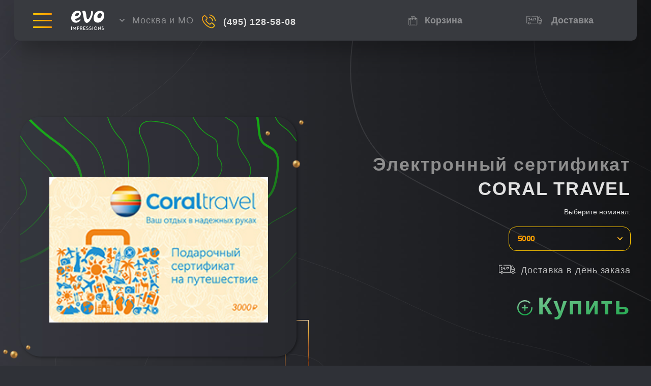

--- FILE ---
content_type: text/html; charset=utf-8
request_url: https://evoi.ru/shopcards/coraltravel
body_size: 12097
content:
<!DOCTYPE html>
<html lang="ru">
<head>
    <meta charset="UTF-8" />
    <meta content="Подарки EVO Impressions - подарочный сертификат Coral Travel" name="description" />
    <meta http-equiv="X-UA-Compatible" content="ie=edge" />
    <meta content="telephone=no" name="format-detection" />
    <meta name="HandheldFriendly" content="true" />
    <meta name="viewport" content="width=device-width, initial-scale=1.0" />
    <!--meta(name="viewport", content="width=375px, initial-scale=1.0")-->
    <title>Подарочный сертификат Coral Travel - интернет магазин подарков EVO Impressions</title>
    <link rel="stylesheet" href="/assets/ui/styles.css?v=enhoi4qnTPtaxYsIoVnj7IuI6CR4FqhGqj6mnOACZ64" />
    <link href="/assets/ui/dop_styles.css?v=eamMjF57Hl72LZqQgKsVLbmX2JHwOvT_UOPAYigxAEw" rel="stylesheet" />
    <link rel="icon" type="image/x-icon" href="/assets/ui/img/favicon.png" />

    
</head>
<body class="page">
    <div class="page__wrapper">
        <div class="bg"></div>
        <div class="dark__layer js-dark-layer"></div>
        
        
        
        <section class="header js-header-section fix" data-type="type_2">
    <div class="header__dark-layer js-header-dark-layer"></div>
    <div class="header__container">
        <div class="header__submenu">
            <div class="header__burger js-header-burger"><span></span><span></span><span></span></div>
        </div>
        <div class="header__inner"><a class="header__logo" href="/"><img src="/assets/ui/img/logo.svg"/></a>
            <div class="header__title">19 лет ДАРИМ<br/>ВПЕЧАТЛЕНИЯ</div>
            <div class="header__city js-header-city">
                <div class="header-city__arrow"><img src="/assets/ui/img/city-arrow.svg"/></div>
                <div class="header-city__title">Москва и МО</div>
                <div class="header-city__list">
                        <div class="header-city__item active" onclick="_region(1);">Москва и МО</div>
                        <div class="header-city__item " onclick="_region(2);">Санкт-Петербург</div>
                        <div class="header-city__item " onclick="_region(3);">Екатеринбург</div>
                </div>
                <div class="header-city__cross close__cross js-header-city-cross"></div>
            </div>
        </div>
        <div class="header__content"><a class="header__info" href="tel:&#x2B;74951285808">
            <div class="header-info__content">
                <div class="header-info__phone">(495) 128-58-08</div>

            </div></a></div>

        <div class="header__nav">
            <a class="header-nav__item header-nav__activation" href="/redeem">
                <div class="header-nav__title">Активация</div></a>

            <a class="header-nav__item header-nav__cart" href="/order/cart">
                <div class="header-cart__counter js-header-cart-counter"></div>
                <div class="header-nav__title">Корзина</div>
            </a>
            <a class="header-nav__item header-nav__delivery" href="/delivery2.htm">
                <div class="header-nav__title">Доставка</div>
            </a>
        </div>
    </div>
    <div class="submenu js-submenu">
        <div class="submenu__container">
            <div class="submenu__block">
                <div class="submenu__double">
                    <div class="header__info">
                        <a class="header-info__phone" href="tel:&#x2B;74951285808">(495) 128-58-08</a>
                        <div class="header-info__hours"><a href="/schedule">График работы</a></div>
                    </div>
                    <div class="header__city js-header-city-sub">
                        <div class="header-city__title">Москва и МО</div>
                        <div class="header-city__arrow"><img src="/assets/ui/img/city-arrow-gold.svg" /></div>
                    </div>
                </div>
                <a class="submenu-block__item" href="/delivery2.htm">Доставка</a>
                <a class="submenu-block__item" href="/delivery2.htm">Оплата</a>

            </div>
            <div class="submenu__section js-submenu-section active">
                <div class="submenu__button">Популярные впечатления</div>
                <div class="submenu__group">
                    <div class="submenu__title">Популярные впечатления</div>
                    <div class="submenu__nav scrollbar-inner">
                            <a class="submenu__item" href="/impression/skydive-in-tandem">
                                <div class="submenu-item__text">Прыжок с парашютом "в тандеме"</div>
                            </a>
                            <a class="submenu__item" href="/impression/scuba-diving">
                                <div class="submenu-item__text">Дайвинг</div>
                            </a>
                            <a class="submenu__item" href="/impression/thai-massage">
                                <div class="submenu-item__text">Тайский массаж</div>
                            </a>
                            <a class="submenu__item" href="/impression/spa-program">
                                <div class="submenu-item__text">SPA-программа</div>
                            </a>
                            <a class="submenu__item" href="/impression/paragliding">
                                <div class="submenu-item__text">Полет на параплане</div>
                            </a>
                            <a class="submenu__item" href="/impression/go-karting">
                                <div class="submenu-item__text">Картинг</div>
                            </a>
                            <a class="submenu__item" href="/impression/flying-in-an-air-tube">
                                <div class="submenu-item__text">Полет в аэротрубе</div>
                            </a>
                            <a class="submenu__item" href="/impression/photosession">
                                <div class="submenu-item__text">Фотосессия</div>
                            </a>
                            <a class="submenu__item" href="/impression/dinner-at-the-restaurant">
                                <div class="submenu-item__text">Ужин в ресторане</div>
                            </a>
                            <a class="submenu__item" href="/impression/shooting-weapons">
                                <div class="submenu-item__text">Стрельба из оружия</div>
                            </a>
                            <a class="submenu__item" href="/impression/quad-bike-riding">
                                <div class="submenu-item__text">Катание на квадроцикле</div>
                            </a>
                            <a class="submenu__item" href="/impression/horse-riding">
                                <div class="submenu-item__text">Конная прогулка</div>
                            </a>
                            <a class="submenu__item" href="/impression/mountain-skiing-master-class">
                                <div class="submenu-item__text">Мастер-класс по горным лыжам</div>
                            </a>
                            <a class="submenu__item" href="/impression/snowboard-master-class">
                                <div class="submenu-item__text">Мастер класс по сноуборду</div>
                            </a>
                            <a class="submenu__item" href="/impression/jet-ski-riding">
                                <div class="submenu-item__text">Катание на гидроцикле</div>
                            </a>
                            <a class="submenu__item" href="/impression/yacht-riding">
                                <div class="submenu-item__text">Катание на яхте</div>
                            </a>
                        
                    </div>
                </div>
            </div>
            <div class="submenu__section js-submenu-section">
                <div class="submenu__button">Подарки-впечатления</div>
                <div class="submenu__group">
                    <div class="submenu__title">Подарки-впечатления</div>
                    <div class="submenu__nav scrollbar-inner">
                        <a class="submenu__item" href="/gifts">
                            <div class="submenu-item__text">Посмотреть все</div>
                        </a>
                    </div>
                </div>
            </div>
            <div class="submenu__section js-submenu-section">
                <div class="submenu__button">Подарочные сертификаты</div>
                <div class="submenu__group">
                    <div class="submenu__title">Подарочные сертификаты</div>
                    <div class="submenu__nav scrollbar-inner">
                        <a class="submenu__item" href="/certificates">
                            <div class="submenu-item__text">Посмотреть все</div>
                        </a>
                    </div>
                </div>
            </div>
            <div class="submenu__section js-submenu-section">
                <div class="submenu__button">Впечатления для себя</div>
                <div class="submenu__group">
                    <div class="submenu__title">Впечатления для себя</div>
                    <div class="submenu__nav scrollbar-inner">
                        <a class="submenu__item" href="/allimpressions">
                            <div class="submenu-item__text">Посмотреть все</div>
                        </a>
                    </div>
                </div>
            </div>
            <div class="submenu__section js-submenu-section">
                <div class="submenu__button">Сертификаты сетей</div>
                <div class="submenu__group">
                    <div class="submenu__title">Сертификаты сетей</div>
                    <div class="submenu__nav scrollbar-inner">
                        <a class="submenu__item" href="/shopcards">
                            <div class="submenu-item__text">Посмотреть все</div>
                        </a>
                    </div>
                </div>
            </div>
                
            <div class="submenu__section js-submenu-section">
                <div class="submenu__button">Корпоративные подарки</div>
                <div class="submenu__group">
                    <div class="submenu__title">Корпоративные подарки</div>
                    <div class="submenu__nav scrollbar-inner">
                        <a class="submenu__item" href="/corporate">
                            <div class="submenu-item__text">Посмотреть все</div>
                        </a>
                    </div>
                </div>
            </div>
            <div class="submenu__section js-submenu-section">
                <div class="submenu__button">Информация</div>
                <div class="submenu__group">
                    <div class="submenu__title">Информация</div>
                    <div class="submenu__nav scrollbar-inner">
                        <a class="submenu__item" href="/delivery2.htm">
                            <div class="submenu-item__text">Доставка и оплата</div>
                        </a>
                        <a class="submenu__item" href="/contacts.htm">
                            <div class="submenu-item__text">Контакты</div>
                        </a>
                        <a class="submenu__item" href="/articles.htm">
                            <div class="submenu-item__text">Блог</div>
                        </a>
                        <a class="submenu__item" href="/redeem">
                            <div class="submenu-item__text">Активация сертификата</div>
                        </a>
                    </div>
                </div>
            </div>
        </div>

    </div>
</section>

        

<form id="fastlane" method="post" action="/order/cart/fastlane">
    <input type="hidden" id="variant" name="variant" value="digital" />
    <input type="hidden" id="productId" name="productId" value="52e5bcaf-5b53-48aa-9619-ee2ec2f684a9"/>
    <input type="hidden" id="value" name="value" value="5000" />
<input name="__RequestVerificationToken" type="hidden" value="CfDJ8GErbLnehm9KuD3pO8tmJ0ouIqo_gAWlbwRaqtihngmG43d8vVrvcFlICI_P8MX8W8oKTwEstQ38wjMGqDeFgFnfArgqdaag0fNAlHvT6Rh4yggYdzdypWihhk9SUiq0Ygf7PtnuskKC2-EPKDiI1fU" /></form>

<section class="box-card">
    <div class="box-card__container">
        <div class="box-card__card bg-structure--green">
            <div class="box-card__bg">
                <svg width="400" height="331" viewBox="0 0 400 331" fill="none" xmlns="http://www.w3.org/2000/svg">
    <mask id="mask-corp-tile" mask-type="alpha" maskUnits="userSpaceOnUse" x="0" y="0" width="400" height="331">
        <rect y="0.0761719" width="400" height="330" rx="10" fill="url(#paint_corp-tile_linear)" />
    </mask>
    <g mask="url(#mask-corp-tile)">
        <path d="M-120.947 595.205C-104.714 596.323 -88.3245 594.352 -72.6018 589.385C-68.7954 588.19 -64.8974 586.715 -61.9804 583.595C-50.5481 571.349 -62.6999 548.967 -60.2015 530.932C-57.4938 511.39 -39.9921 502.854 -27.9058 492.625C-19.1549 485.221 -16.238 481.745 -12.6147 469.685C-10.2471 461.8 -11.0057 452.829 -4.6617 447.241C-0.462866 443.547 5.34484 443.252 9.5306 439.542C18.6739 431.425 16.5156 410.766 27.2547 406.171C30.4987 404.79 34.0696 405.426 37.4836 406.016C51.5975 408.407 65.8814 409.353 80.1261 408.826C83.697 408.686 87.3726 408.484 90.7736 409.788C102.638 414.32 110.63 422.267 123.736 424.44C138.334 426.861 153.181 427.653 167.713 424.207C189.675 419.008 210.866 402.881 219.172 378.202C227.831 352.468 220.493 325.678 223.253 299.23C226.366 269.46 246.523 284.469 258.204 265.409C260.558 261.575 261.199 256.686 261.945 252.029C265.516 229.849 274.254 206.878 291.219 196.649C300.166 191.264 310.761 189.805 318.806 182.711C327.687 174.873 331.952 161.432 340.519 153.112C348.08 145.771 358.44 142.93 365.098 134.44C371.219 126.617 373.064 115.489 374.646 104.981C376.151 94.9694 377.171 83.0645 370.892 76.142C366.707 71.5322 360.349 70.6009 356.124 66.0221C347.387 56.5696 352.554 38.3631 346.314 26.4428C343.763 21.5691 339.578 18.3251 335.797 14.7552C317.72 -2.28716 304.443 -27.3541 284.43 -41.6958C266.275 -54.7026 243.972 -55.5718 222.769 -56.084C187.255 -56.9377 151.755 -57.8069 116.241 -58.6606C107.137 -58.8779 97.8371 -59.0641 89.1778 -55.7115C83.5532 -53.5385 78.3995 -49.9221 73.4289 -46.1194C60.0606 -35.8753 47.608 -23.9394 36.3587 -10.5756C32.4215 -5.90366 28.3797 -0.253918 28.7198 6.34264C28.9945 11.7441 32.1861 16.2452 35.3254 20.1721C46.64 34.3276 59.4066 46.8532 73.2719 57.3612C85.6068 66.7205 99.1713 74.8847 107.961 88.7608C125.175 115.908 117.562 156.992 97.9809 181.78C78.3994 206.567 50.054 218.472 22.4019 227.288C1.10681 234.087 -22.4904 239.333 -42.2681 227.754C-54.0275 220.878 -62.9745 208.803 -73.7921 200.002C-101.235 177.713 -141.104 179.979 -166.611 205.295C-178.423 217.013 -188.456 233.668 -203.642 236.586C-217.298 239.209 -232.184 229.741 -244.623 236.927C-249.241 239.597 -252.786 244.238 -256.723 248.165C-267.553 258.936 -282.086 264.291 -296.147 262.724C-306.337 261.59 -316.174 256.996 -326.403 256.903C-336.631 256.81 -348.208 263.298 -350 275.249" stroke="#CB9D32" stroke-width="3" stroke-miterlimit="10" stroke-linecap="round" />
        <path d="M518.819 454.52C543.947 428.739 548.315 384.426 567.884 352.576C575.17 340.718 584.431 330.816 593.626 321.006C611.416 302.024 629.218 283.025 647.008 264.043C659.33 250.896 671.848 237.47 680.337 220.568C688.826 203.681 692.816 182.463 686.903 164.086C679.526 141.176 657.93 127.766 637.25 127.812C616.57 127.859 596.975 139.096 580.166 153.407C544.431 183.829 518.78 227.878 486.602 263.453C446.628 307.658 396.909 338.452 358.831 384.938C349.518 396.3 340.702 409.152 337.602 424.58C334.502 440.008 338.687 458.478 350.368 466.192C364.221 475.365 381.003 467.046 395.326 473.922C408.577 480.27 415.575 494.845 431.31 494.55C443.855 494.317 456.569 485.501 468.276 481.031C486.052 474.279 504.3 469.421 518.819 454.52Z" stroke="#CB9D32" stroke-width="3" stroke-miterlimit="10" stroke-linecap="round" />
        <path d="M267.936 176.596C277.642 169.208 289.806 166.538 298.309 157.303C305.738 149.232 309.401 137.079 317.092 129.349C325.019 121.371 337.576 117.18 339.434 105.043C341.828 89.4282 323.698 78.9823 322.743 63.1506C322.39 57.4232 324.391 51.432 322.691 46.0461C320.572 39.3254 313.927 36.7799 308.59 33.4273C291.716 22.7797 283.829 -1.77504 267.256 -13.0746C256.124 -20.6645 242.664 -21.1922 229.819 -21.5181C198.675 -22.3097 167.543 -23.1013 136.398 -23.9084C126.575 -24.1567 116.529 -24.3741 107.19 -20.7266C97.8503 -17.0791 89.204 -8.75962 86.928 2.57094C83.9588 17.3938 92.4611 32.1701 102.468 41.7001C112.487 51.2302 124.482 57.9354 133.076 69.2504C168.315 115.659 128.145 193.405 168.446 237.067C213.9 286.3 238.989 198.652 267.936 176.596Z" stroke="#CB9D32" stroke-miterlimit="10" stroke-linecap="round" />
        <path d="M245.28 153.795C255.849 146.733 269.767 145.351 277.092 133.866C279.564 130.001 281.043 125.236 284.025 121.899C286.092 119.586 288.734 118.127 291.154 116.373C295.012 113.579 298.518 109.761 300.375 104.872C302.233 99.9672 302.233 93.8828 299.604 89.5058C298.701 88.0003 297.524 86.7275 296.726 85.1288C293.574 78.734 297.707 69.7317 294.385 63.4455C292.684 60.2171 289.479 58.6805 286.562 57.0818C280.977 54.0086 275.719 49.9575 271.546 44.5716C266.118 37.556 262.677 28.4915 256.7 22.1123C248.747 13.6377 237.563 11.2008 226.981 9.3848C204.757 5.58208 181.552 3.1142 160.296 11.682C156.948 13.0323 153.468 14.8483 151.598 18.4027C149.073 23.1833 150.277 29.4538 152.134 34.6535C154.947 42.5383 159.054 49.7712 164.168 55.809C166.47 58.5253 168.982 61.0242 171.009 64.0508C175.391 70.6163 177.118 79.122 178.034 87.4259C181.343 117.506 173.861 148.456 178.125 178.241C179.512 187.911 184.456 197.534 193.024 199.785C203.253 202.47 212.344 193.188 218.858 185.039C227.399 174.376 234.188 161.199 245.28 153.795Z" stroke="#CB9D32" stroke-miterlimit="10" stroke-linecap="round" />
        <path d="M238.322 124.444C246.719 119.881 255.928 116.808 263.004 109.761C270.081 102.699 274.28 89.7697 269.165 80.6276C267.504 77.6475 265.058 75.428 263.201 72.6186C261.029 69.3436 259.734 65.4167 257.916 61.8623C253.416 53.0618 245.869 46.8998 237.759 43.2678C229.649 39.6358 220.938 38.3165 212.304 37.4629C208.694 37.1059 205.006 36.842 201.5 37.9595C198.007 39.077 194.685 41.8398 193.482 45.9064C191.546 52.4253 195.47 59.084 198.387 65.0752C206.654 82.071 207.452 102.901 203.41 121.619C202.128 127.533 196.346 137.544 201.055 142.682C204.757 146.733 211.82 144.901 215.614 142.216C223.501 136.597 229.767 129.085 238.322 124.444Z" stroke="#CB9D32" stroke-miterlimit="10" stroke-linecap="round" />
        <path d="M519.827 399.513C517.656 407.289 515.994 415.469 511.966 422.096C506.485 431.114 497.394 436.003 488.394 439.092C479.395 442.196 470.003 443.935 461.488 448.576C454.542 452.363 447.4 458.199 439.944 456.135C434.254 454.551 430.212 448.746 425.32 444.928C415.118 436.95 401.932 438.083 389.715 437.633C385.961 437.493 381.697 436.857 379.552 433.194C378.139 430.788 378.034 427.653 378.204 424.735C378.78 414.879 382.011 405.271 387.322 397.666C394.843 386.894 405.857 380.639 415.994 373.499C431.547 362.557 445.7 348.882 461.593 338.623C480.912 326.128 509.82 315.853 528.996 334.323C547.034 351.723 525.242 380.158 519.827 399.513Z" stroke="#CB9D32" stroke-miterlimit="10" stroke-linecap="round" />
        <path d="M-155.755 587.088C-137.847 573.119 -110.627 580.988 -95.9506 562.455C-83.184 546.344 -87.5137 519.399 -77.8472 500.494C-69.0702 483.343 -50.8491 476.498 -39.6784 461.443C-29.2532 447.396 -26.0484 427.731 -17.1537 412.271C-1.69255 385.388 28.1833 375.781 55.613 375.625C83.0428 375.47 110.342 382.688 137.706 380.608C150.891 379.599 165.28 375.455 172.893 362.65C179.511 351.521 179.25 336.217 175.103 323.52C170.97 310.824 163.475 300.114 156.11 289.669C147.399 277.314 138.386 264.648 126.405 257.074C117.719 251.579 107.857 249.049 98.02 248.397C50.721 245.247 3.85353 283.615 -41.6535 268.001C-57.664 262.506 -71.5293 250.772 -86.3626 241.785C-101.209 232.798 -118.606 226.466 -134.407 232.736C-150.235 239.022 -161.536 256.841 -177.612 262.149C-193.06 267.256 -210.379 259.852 -225.251 266.961C-232.04 270.205 -237.599 276.165 -243.525 281.24C-256.919 292.742 -272.825 300.099 -289.241 302.396C-307.802 304.988 -329.62 302.644 -341.89 319.376" stroke="#CB9D32" stroke-miterlimit="10" stroke-linecap="round" />
        <path d="M-198.201 586.839C-177.011 573.569 -156.2 559.429 -135.82 544.451C-129.293 539.655 -122.714 534.672 -117.782 527.688C-102.805 506.455 -106.651 472.354 -90.915 451.913C-80.7645 438.72 -64.27 433.908 -55.1137 419.722C-45.7088 405.163 -46.1798 383.929 -36.3432 369.789C-30.0123 360.678 -20.3458 355.913 -10.9016 352.204C1.10625 347.485 13.415 343.884 25.8938 341.463C40.6617 338.592 57.9148 335.689 65.3053 320.245C66.6526 317.436 67.529 313.835 66.1425 311.057C65.1745 309.132 63.3433 308.092 61.5905 307.27C31.9893 293.254 -1.49671 307.859 -33.2431 304.569C-46.075 303.234 -58.6716 298.919 -70.1301 291.935C-81.0654 285.26 -91.3074 276.025 -103.446 273.759C-126.245 269.491 -146.939 290.786 -169.895 293.751C-179.875 295.039 -190.353 292.866 -199.771 296.979C-208.247 300.689 -214.604 308.915 -221.445 315.915C-235.69 330.474 -253.283 340.377 -271.792 344.272C-286.233 347.315 -301.236 346.787 -315.232 352.002C-323.054 354.92 -331.282 361.004 -332.368 370.643" stroke="#CB9D32" stroke-miterlimit="10" stroke-linecap="round" />
        <path d="M344.927 351.893C364.155 335.674 383.384 319.454 402.625 303.219C419.342 289.125 436.059 275.016 452.043 259.774C469.479 243.151 486.235 224.898 498.099 202.408C509.963 179.917 516.608 152.6 512.423 126.524C510.892 117.01 507.844 107.619 502.324 100.495C492.004 87.1931 474.515 84.3061 459.996 89.7852C445.477 95.2642 433.56 107.743 423.645 121.48C415.941 132.143 408.995 143.923 399.329 152.041C385.084 163.992 365.764 167.252 354.24 182.804C348.393 190.689 345.241 200.964 339.59 209.051C332.919 218.612 323.187 224.526 313.167 228.096C302.873 231.774 291.061 233.947 284.508 244.067C277.144 255.429 279.59 272.16 273.861 284.779C268.079 297.538 258.02 304.01 257.222 319.749C256.634 331.359 259.394 345.266 263.776 355.681C271.663 374.446 288.903 377.969 305.201 375.237C320.192 372.739 332.906 362.029 344.927 351.893Z" stroke="#CB9D32" stroke-miterlimit="10" stroke-linecap="round" />
        <path d="M438.074 211.674C449.846 199.474 462.299 184.853 462.743 166.321C462.809 163.573 462.482 160.516 460.768 158.669C459.46 157.256 457.577 156.837 455.798 156.837C448.59 156.822 442.312 162.409 436.883 168.028C409.859 196.06 387.844 232.566 355.182 250.244C345.215 255.646 334.554 259.076 324.626 264.571C312.475 271.291 299.721 282.777 297.824 299.68C296.346 312.919 303.253 322.884 314.698 322.496C328.498 322.03 340.702 305.5 350.853 296.125C364.757 283.258 378.61 270.329 392.318 257.167C407.792 242.329 423.083 227.211 438.074 211.674Z" stroke="#CB9D32" stroke-miterlimit="10" stroke-linecap="round" />
        <path d="M475.275 35.8331C483.228 21.9726 476.334 2.5244 480.873 -13.3539C483.228 -21.6112 488.656 -30.3963 485.164 -38.0793C483.11 -42.596 478.663 -44.6293 474.568 -46.3211C456.373 -53.8179 438.179 -61.3147 419.984 -68.796C410.435 -72.7229 400.808 -76.6808 390.801 -78.3261C375.314 -80.8716 359.316 -77.6897 344.993 -70.2705C340.847 -68.1286 336.595 -65.3813 334.372 -60.6939C331.285 -54.2215 332.959 -46.0573 335.418 -39.2124C341.487 -22.3407 351.612 -8.29394 360.219 6.7462C364.771 14.6931 368.185 22.9349 371.887 31.4251C375.955 40.7379 380.572 43.0816 387.701 48.5916C396.007 55.0019 402.011 69.9335 411.01 74.2173C421.802 79.3394 429.284 60.8069 438.022 55.778C450.016 48.8866 467.06 50.1593 475.275 35.8331Z" stroke="#CB9D32" stroke-miterlimit="10" stroke-linecap="round" />
        <path d="M392.501 19.3339C388.616 14.2429 385.032 8.77944 381.382 3.81263C376.059 -3.46687 371.297 -11.3362 367.203 -19.6711C364.535 -25.1036 362.062 -31.1724 362.703 -37.4274C363.75 -47.6715 373.011 -54.3457 381.709 -54.7337C390.395 -55.1218 398.701 -50.9155 406.876 -47.4387C421.997 -41.0129 437.785 -36.8066 452.566 -29.3409C455.313 -27.9439 458.309 -26.0969 459.224 -22.7133C459.813 -20.5558 459.407 -18.2276 459.015 -16.0081C457.668 -8.54231 456.307 -1.07654 454.96 6.37369C454.162 10.7662 453.299 15.345 450.866 18.7752C446.785 24.5491 439.734 25.3873 433.835 28.1811C429.924 30.0281 426.392 32.8685 422.507 34.7932C418.622 36.7334 414.11 37.7112 410.251 35.7244C403.279 32.1856 397.641 26.0702 392.501 19.3339Z" stroke="#CB9D32" stroke-miterlimit="10" stroke-linecap="round" />
        <path d="M412.422 1.34472C414.371 1.59306 416.399 1.65514 418.217 0.801469C420.035 -0.0522027 421.605 -1.99233 421.749 -4.30501C421.906 -6.80394 420.388 -9.08559 418.557 -10.3428C416.739 -11.6 414.62 -12.0812 412.592 -12.7641C409.087 -13.9438 405.751 -15.8063 402.743 -18.2432C401.291 -19.4073 399.904 -20.7265 398.243 -21.425C396.595 -22.1235 394.58 -22.0459 393.299 -20.6335C391.833 -19.0348 391.781 -16.2875 392.265 -13.9903C394.489 -3.3272 404.299 0.273753 412.422 1.34472Z" stroke="#CB9D32" stroke-miterlimit="10" stroke-linecap="round" />
        <path d="M73.6512 147.385C78.661 138.895 82.9645 128.852 81.748 118.593C80.7408 110.009 75.9795 102.652 70.5381 96.8784C65.0835 91.1044 58.831 86.4791 53.4026 80.6586C40.9369 67.2792 33.1148 47.8465 18.6347 37.7266C14.3704 34.7465 9.70071 32.7133 5.07021 30.711C-7.70943 25.1544 -20.8161 19.5357 -34.4198 19.4736C-51.5422 19.3804 -67.8274 28.1189 -82.4644 38.6424C-86.2447 41.3586 -89.9727 44.2301 -93.1512 47.8776C-102.674 58.8046 -106.062 75.4279 -105.918 91.151C-105.813 102.388 -104.047 113.828 -99.299 123.559C-95.9112 130.498 -91.1499 136.318 -86.4279 142.076C-74.8516 156.17 -63.2885 170.294 -51.6992 184.356C-45.1589 192.303 -39.1288 200.576 -29.5931 202.827C-5.65581 208.461 22.8727 197.224 42.8597 182.121C54.8807 173.01 65.4497 161.261 73.6512 147.385Z" stroke="#CB9D32" stroke-miterlimit="10" stroke-linecap="round" />
        <path d="M38.569 145.025C40.4264 142.821 42.2315 140.447 43.2387 137.56C45.397 131.336 43.3172 124.103 40.1387 118.531C36.947 112.958 32.6959 108.302 29.7658 102.544C26.7181 96.5369 25.24 89.5678 22.2315 83.5456C16.8031 72.6962 7.08427 66.0841 -2.20288 59.9532C-6.32323 57.237 -10.509 54.4897 -15.061 52.9996C-20.7772 51.1526 -26.8204 51.3854 -32.7197 52.0218C-40.6334 52.8755 -48.5994 54.4742 -55.7937 58.4787C-62.988 62.4832 -69.3712 69.1418 -72.3405 77.8803C-76.2515 89.3816 -73.7009 102.854 -68.2202 113.409C-62.7394 123.979 -54.6557 132.205 -46.7027 140.276C-36.3692 150.737 -21.9806 172.545 -7.10807 172.809C9.17714 173.088 27.6075 158.032 38.569 145.025Z" stroke="#CB9D32" stroke-miterlimit="10" stroke-linecap="round" />
    </g>
    <defs>
        <linearGradient id="paint_corp-tile_linear" x1="0" y1="-0.259581" x2="0" y2="329.74" gradientUnits="userSpaceOnUse">
            <stop stop-color="#34363D" />
            <stop offset="0.826035" stop-color="#27292F" stop-opacity="0" />
        </linearGradient>
    </defs>
</svg>
            </div>
            <div class="box-card__img"><img src="https://emprana.ru/uploads/3b4c7a32-55b5-40da-8e09-27f2ba120e97.jpg" /></div>
        </div>
        <div class="box-card__content">
            <div class="box-card__type">Электронный сертификат</div>
            <div class="box-card__name">Coral Travel</div>
            <!--h1.box-card__name.h1-type__2 «чего хотят мужчины»-->
            <div class="box-card__note">Выберите номинал:</div>
            <div class="box-card__format">
                <div class="box-card__list js-format-list">
                        <div class="box-card-format__item js-format-item active" onclick="document.getElementById('value').value='5000';">5000</div>
                        <div class="box-card-format__item js-format-item " onclick="document.getElementById('value').value='10000';">10000</div>
                        <div class="box-card-format__item js-format-item " onclick="document.getElementById('value').value='25000';">25000</div>
                        <div class="box-card-format__item js-format-item " onclick="document.getElementById('value').value='50000';">50000</div>
                        <div class="box-card-format__item js-format-item " onclick="document.getElementById('value').value='100000';">100000</div>
                        <div class="box-card-format__item js-format-item " onclick="document.getElementById('value').value='150000';">150000</div>
                        <div class="box-card-format__item js-format-item " onclick="document.getElementById('value').value='200000';">200000</div>
                        <div class="box-card-format__item js-format-item " onclick="document.getElementById('value').value='500000';">500000</div>
                </div>
            </div>
            <div class="box-card__delivery">Доставка в день заказа</div>
            <div class="box-card__buy" onclick="document.getElementById('fastlane').submit();">Купить</div>
        </div>
        <img class="box-card__paralax--1 js-paralax-item" src="/assets/ui/img/box-card-elem_1.svg" data-layer="2" />
        <img class="box-card__paralax--2 js-paralax-item" src="/assets/ui/img/box-card-elem_2.svg" data-layer="1" />
    </div>
</section>
<section class="box-tile">
    <h3 class="box-tile__title bigger__title">Подарочная карта сети турагентств Coral Travel</h3>
    <div class="box-tile__container js-box-tile-container">
        
    </div>
</section>
<section class="category-text global-text __slim">
    <h1>Подарочный сертификат Coral Travel</h1>
    
</section>

<!--<section class="category-text global-text">
    <h3>ПОДАРОЧНЫЕ КАРТЫ ДЛЯ МУЖЧИН</h3>-->
    <!--h1 ПОДАРОЧНЫЕ КАРТЫ ДЛЯ МУЖЧИН-->
    <!--<p>
        Подарок-впечатление — отличная альтернатива стандартным подаркам, которые можно потрогать руками, покрутить во все стороны и отложить в сторону. Подарочные сертификаты для <a href="/">мужчин</a> — это знаменательное событие, возможность подарить отцу, любимому мужу или парню массу ярких эмоций, которые навсегда отпечатаются в памяти. Покупая такой подарок от «ЭМПРАНА», вы избавляете себя от лишних хлопот:
    </p>
    <ul>
        <li>
            Присматривая подарочные <a href="/">сертификаты для мужчин</a>, стоит помнить, что сильный пол — это существа придирчивые и рациональные. Если вы подарите ему какой-то дорогой подарок, то мужчина должен почувствовать, что вы руководствовались его интересами и вкусами, а не своими. С помощью «ЭМПРАНА» осчастливить любого мужчину стало гораздо проще!
        </li>
        <li>Если вы решили купить сертификат в подарок мужчине, не обязательно делать это заранее. Подарочные карты для мужчин у нас всегда в наличии, и мы можем доставить их в любое время прямо к вам домой или непосредственно в руки получателю.</li>
        <li>Вам не нужно беспокоиться о том, в какой магазин или салон придется обращаться виновнику торжества для получения выбранного подарка. Сотрудники запишут и напомнят о мероприятии, а Вам останется только получать положительные впечатления.</li>
        <li>Какова бы ни была цена подарка, приобретенного в интернет-магазине «ЭМПРАНА», впечатления, которые получит виновник торжества, будут бесценными!</li>
    </ul>
    <p>
        Какие еще есть интересные и актуальные подарочные сертификаты для мужчин? Например, те, где предлагают уроки экстремального вождения, полеты на микросамолете или параплане, вейкбординг, прыжки с парашютом и другие виды экстрима и <a href="/">путешествий</a>.
    </p>
</section>-->

        <footer class="footer">
    <div class="footer__container">
        <div class="footer__nav">
            <div class="footer-nav__item js-footer-nav-item">
                <div class="footer-nav__title">Каталог</div>
                <div class="footer-nav__list">
                    <a class="footer-nav__link" href="/gifts">Хиты продаж</a>
                    <a class="footer-nav__link" href="/collection/adrenaline">Адреналин</a>
                    <a class="footer-nav__link" href="/collection/beauty">SPA & Красота</a>
                    <a class="footer-nav__link" href="/collection/romantic">Романтика</a>
                    <a class="footer-nav__link" href="/collection/premium">Premium</a>
                </div>
            </div>
            <div class="footer-nav__item js-footer-nav-item">
                <div class="footer-nav__title">О нас</div>
                <div class="footer-nav__list">
                    <a class="footer-nav__link" href="/company.htm">О компании</a>
                    <a class="footer-nav__link" href="/articles.htm">Блог</a>
                    <a class="footer-nav__link" href="/work.htm">Работа</a>
                    <a class="footer-nav__link" href="/contacts.htm">Контакты</a>
                </div>
            </div>
            <div class="footer-nav__item js-footer-nav-item">
                <div class="footer-nav__title">О подарках</div>
                <div class="footer-nav__list">
                    <a class="footer-nav__link" href="/howwork.htm">Как это работает?</a>
                    <a class="footer-nav__link" href="/review.htm">Отзывы</a>
                    <a class="footer-nav__link" href="/faq.htm">Вопросы и ответы</a>
                    <a class="footer-nav__link" href="/delivery2.htm">Доставка и Оплата</a>
                    
                </div>
            </div>
            <div class="footer-nav__item js-footer-nav-item">
                <div class="footer-nav__title">Информация</div>
                <div class="footer-nav__list">
                    <a class="footer-nav__link" href="/articles.htm">Что подарить?</a>
                    <a class="footer-nav__link" target="_blank" href="https://corporate.evoi.ru/?utm_source=evoi&utm_medium=direct&utm_campaign=direct">Корпоративные подарки</a>
                    <a class="footer-nav__link" href="/rules.htm">Правила ЭВО Импрэшнс</a>
                    <a class="footer-nav__link" href="/public-offer.htm">Публичная оферта</a>
                    <a class="footer-nav__link" href="/redeem">Активация сертификата</a>
                </div>
            </div>
        </div>
        <div class="footer__content">
            <div class="footer__info">
                <div class="footer-info__item">
                    <div class="footer-info__content">
                        <span>Служба поддержки: </span><a href="mailto:go@evoi.ru">go@evoi.ru</a>
                    </div>
                    <div class="footer-info__content">
                        <span>Интернет-магазин: </span><a href="tel:&#x2B;74951285808">(495) 128-58-08</a>
                    </div>
                    
                </div>
                <div class="footer-info__item">
                    <div class="footer-info__content"><a href="/schedule">График работы</a></div>
                </div>
            </div>
            <div class="footer__social">
                <a class="footer-social__item social--vk" href="https://vk.com/club8055919"></a>
                <a class="footer-social__item social--od" href="https://ok.ru/group/54372175118586"></a>

                <div class="footer-social__item"></div>
                
            </div>
            <div>© «EVO Impressions» 2007 – 2026</div>
        </div>
    </div>
</footer>
   
        <div class="upButton js-up-button"><img src="/assets/ui/img/up_button.svg" /></div>
    </div>
    <div class="beforeBodyEnd" style="display: none">
            
        <script src="https://code.jquery.com/jquery-3.5.1.min.js"></script>
        <script src="/assets/ui/js/app.min.js"></script>
        <script src="https://cdn.jsdelivr.net/npm/vanilla-lazyload@17.8.3/dist/lazyload.min.js"></script>
        <script src="/assets/js/cart.js"></script>
        <script>
            function _region(id) {
                var date = new Date();
                date.setTime(date.getTime() + (365 * 24 * 60 * 60 * 1000));
                var expires = "; expires=" + date.toGMTString();
            
                document.cookie = "city" + "=" + id + expires + "; path=/";
                location.reload();
            }
            var lazyLoadInstance = new LazyLoad({
                // Your custom settings go here
            });
        </script>
        <script>
            document.addEventListener("DOMContentLoaded", function (event) { Cart.updateLabel(); });
        </script>
        
        
        
<!-- Yandex.Metrika counter -->
<script type="text/javascript" >
    (function(m,e,t,r,i,k,a){m[i]=m[i]||function(){(m[i].a=m[i].a||[]).push(arguments)};
            m[i].l=1*new Date();k=e.createElement(t),a=e.getElementsByTagName(t)[0],k.async=1,k.src=r,a.parentNode.insertBefore(k,a)})
        (window, document, "script", "https://mc.yandex.ru/metrika/tag.js", "ym");

    ym(4090522, "init", {
        clickmap:true,
        trackLinks:true,
        accurateTrackBounce:true,
        trackHash:true,
        ecommerce:"dataLayer"
    });
</script>
<noscript><div><img src="https://mc.yandex.ru/watch/4090522" style="position:absolute; left:-9999px;" alt="" /></div></noscript>
<!-- /Yandex.Metrika counter -->
    </div>
</body>
</html>

--- FILE ---
content_type: image/svg+xml
request_url: https://evoi.ru/assets/ui/img/logo.svg
body_size: 5970
content:
<svg width="65" height="38" viewBox="0 0 65 38" fill="none" xmlns="http://www.w3.org/2000/svg">
<g clip-path="url(#clip0)">
<path d="M42.6706 31.609C42.6733 31.2279 42.4798 31.1927 42.1884 31.1988C41.7255 31.2097 41.6895 31.2252 41.6882 31.6171C41.6848 32.5971 41.6868 33.577 41.6868 34.5577C41.6868 35.5607 41.6995 36.563 41.6808 37.5653C41.6735 37.9707 41.9103 37.949 42.1797 37.9538C42.4598 37.9585 42.6733 37.9511 42.6699 37.5572C42.6572 35.5749 42.6572 33.5919 42.6706 31.609Z" fill="white"/>
<path d="M41.8563 1.01021C41.3307 0.376743 40.6071 0.188598 39.9535 0.531726C39.3138 0.867411 38.953 1.42643 38.9003 2.14721C38.859 2.71909 38.8917 3.29638 38.8917 4.08619C39.0584 6.29724 38.4321 8.55905 37.481 10.7464C36.9388 11.9937 36.2712 13.1774 35.6169 14.3672C35.2147 15.0988 34.7672 15.7918 34.1222 16.336C33.7114 16.6831 33.2552 16.9396 32.7303 17.0175C32.2054 17.096 31.447 16.7508 31.0675 15.9901C30.564 14.9797 30.4273 13.865 30.2045 12.7801C30.0244 11.901 29.9084 11.0076 29.819 10.1096C29.7136 9.04971 29.4922 8.00273 29.3514 6.94627C29.152 5.44923 28.8252 3.98332 28.3723 2.54515C28.0122 1.39733 27.3272 0.522928 26.142 0.252215C25.0482 0.00248232 23.9357 0.0870802 22.8639 0.47623C22.2576 0.696185 22.0102 1.04067 22.0022 1.69106C21.9962 2.15668 22.1009 2.60471 22.213 3.05342C22.4557 4.02325 22.6291 5.00932 22.8546 5.98186C23.1567 7.28399 23.3821 8.60033 23.6623 9.90652C23.9704 11.3454 24.1878 12.8045 24.5173 14.2379C24.8415 15.649 25.0936 17.0764 25.4771 18.4739C25.9666 20.2613 26.6569 21.9187 28.1649 23.0936C28.9866 23.7339 29.8984 24.0912 30.9461 24.0032C32.1513 23.9024 33.1698 23.3461 34.1089 22.6179C35.817 21.2941 37.0435 19.5561 38.132 17.7125C39.4586 15.4663 40.527 13.0948 41.3614 10.6144C41.8383 9.19725 42.2691 7.76789 42.5046 6.28844C42.686 5.14738 42.9288 4.00565 42.6767 2.83549C42.5299 2.16277 42.2952 1.53946 41.8563 1.01021Z" fill="white"/>
<path d="M38.203 33.9802C37.8395 33.8861 37.456 33.8699 37.1125 33.6987C36.8157 33.5504 36.6009 33.3264 36.5636 32.9847C36.5276 32.653 36.733 32.4317 36.9764 32.2605C37.3213 32.0175 37.6914 32.0886 38.0623 32.2097C38.5205 32.3586 38.5111 32.3464 38.7646 31.9316C38.8993 31.7109 38.8539 31.581 38.6412 31.4741C38.1256 31.2155 37.5894 31.1411 37.0245 31.2636C35.9106 31.5052 35.3277 32.7552 35.8846 33.7663C36.2308 34.3937 36.8304 34.6543 37.5007 34.7707C37.8942 34.839 38.2924 34.8952 38.6298 35.1361C39.0194 35.4143 39.1181 35.792 38.9206 36.2305C38.6892 36.7455 38.2577 36.9743 37.7334 37.0264C37.1338 37.0866 36.5989 36.8572 36.0987 36.5547C35.8946 36.4315 35.7559 36.4335 35.6252 36.6366C35.5585 36.7401 35.4831 36.8383 35.4091 36.9371C35.3144 37.063 35.3317 37.1516 35.4704 37.2369C36.1121 37.6301 36.7724 37.9638 37.6067 37.9529C38.1923 37.982 38.7439 37.7452 39.2348 37.3465C39.9278 36.7834 40.1285 35.7507 39.7057 34.9967C39.3722 34.3991 38.8253 34.1413 38.203 33.9802Z" fill="white"/>
<path d="M32.1875 33.9684C31.8427 33.9001 31.4838 33.8601 31.1623 33.697C30.8809 33.5542 30.6641 33.3458 30.6361 33.0081C30.6094 32.6839 30.7755 32.4585 31.0283 32.2744C31.4438 31.9712 31.8513 32.11 32.2608 32.2731C32.549 32.3875 32.677 32.2974 32.8531 31.89C32.9658 31.6281 32.8304 31.5205 32.6257 31.4278C32.3482 31.3026 32.0567 31.2356 31.7573 31.2105C30.8676 31.1354 30.0932 31.5902 29.8558 32.3164C29.5256 33.3275 29.9618 34.2087 30.9789 34.6174C31.3758 34.7772 31.798 34.8022 32.2055 34.9024C32.8604 35.0634 33.2386 35.6387 33.0072 36.1849C32.7704 36.7439 32.3049 36.9706 31.7433 37.0288C31.2237 37.083 30.7642 36.8779 30.318 36.6437C29.8498 36.3981 29.8591 36.3987 29.529 36.8373C29.3869 37.0261 29.3976 37.1723 29.593 37.2826C30.2253 37.6393 30.8649 37.9797 31.6259 37.9567C32.6257 37.9228 33.396 37.5019 33.8335 36.5598C33.9536 36.3013 34.0736 36.0089 34.0123 35.7192C33.8009 34.7163 33.1966 34.1674 32.1875 33.9684Z" fill="white"/>
<path d="M25.3523 32.0633C26.0627 32.0755 26.7736 32.0586 27.4839 32.0701C27.7774 32.0748 27.9475 32.0105 27.9315 31.6613C27.9128 31.2525 27.8921 31.2045 27.5013 31.2031C26.4795 31.1997 25.4577 31.2099 24.4366 31.197C24.1231 31.1929 24.0011 31.2999 24.0057 31.6268C24.0198 32.6067 24.0111 33.5874 24.0111 34.5674C24.0111 35.5589 24.0191 36.5504 24.0064 37.5418C24.0024 37.8505 24.1131 37.9581 24.4159 37.954C25.437 37.9411 26.4588 37.9506 27.4806 37.9486C27.8935 37.9479 27.9281 37.9114 27.9261 37.5161C27.9241 37.1337 27.8861 37.0958 27.4633 37.0938C26.7523 37.0904 26.042 37.0891 25.331 37.0918C25.0595 37.0925 24.9188 36.9835 24.9242 36.6898C24.9335 36.2167 24.9328 35.743 24.9248 35.2699C24.9201 34.9999 25.0242 34.8834 25.2996 34.8889C25.8766 34.901 26.4548 34.8767 27.0317 34.8977C27.3579 34.9098 27.4633 34.7907 27.4493 34.4665C27.4286 34.0043 27.4339 33.9874 27.0177 33.9854C26.4515 33.9826 25.8852 33.9772 25.319 33.9867C25.0329 33.9914 24.9168 33.8649 24.9242 33.5806C24.9335 33.2206 24.9388 32.8592 24.9221 32.4991C24.9075 32.1797 25.0382 32.0579 25.3523 32.0633Z" fill="white"/>
<path d="M64.3921 5.24477C63.8005 3.56432 62.7587 2.23715 61.194 1.36951C59.7948 0.593245 58.2881 0.300875 56.5773 0.348926C55.8583 0.292077 55.03 0.424049 54.2003 0.591215C52.116 1.01014 50.3339 2.0172 48.7712 3.44521C47.8842 4.25599 47.1452 5.19808 46.5022 6.2207C45.8179 7.30964 45.283 8.46761 44.8888 9.69191C44.512 10.86 44.2792 12.0566 44.1605 13.2843C43.9824 15.1251 44.0725 16.9288 44.7014 18.6776C45.5531 21.047 47.1979 22.6124 49.5689 23.2871C51.6071 23.8671 53.6594 23.6946 55.6623 22.988C57.1469 22.4642 58.4722 21.6622 59.69 20.6585C61.5088 19.1594 62.8955 17.3308 63.8112 15.142C64.4228 13.6816 64.7609 12.1574 64.9183 10.5738C65.0998 8.75119 64.9991 6.96989 64.3921 5.24477ZM58.1327 13.3283C57.2776 14.3705 56.1425 14.9573 54.7705 14.9776C52.835 15.0168 51.5931 13.4366 51.4491 11.7825C51.245 9.44218 52.3688 7.74616 53.9615 6.26536C54.4557 5.8065 55.022 5.44239 55.6503 5.20214C57.291 4.57408 58.7656 4.98354 59.674 6.47246C59.8981 6.83995 60.0048 7.25347 60.0375 7.68661C60.2009 9.84487 59.4633 11.7067 58.1327 13.3283Z" fill="white"/>
<path d="M47.9224 31.1984C46.0709 31.2174 44.6383 32.6772 44.6169 34.5729C44.5949 36.5403 46.221 37.9345 47.9177 37.9588C49.5871 37.9825 51.3132 36.5085 51.2165 34.5945C51.3239 32.7178 49.7132 31.1795 47.9224 31.1984ZM47.9184 36.9856C46.5925 36.9809 45.59 35.9495 45.5473 34.606C45.5113 33.4717 46.5144 32.1188 47.9331 32.1933C49.1503 32.0924 50.3375 33.3425 50.3021 34.5851C50.2654 35.9156 49.2637 36.991 47.9184 36.9856Z" fill="white"/>
<path d="M57.6845 31.2031C57.275 31.2031 57.2283 31.2404 57.2263 31.6329C57.2223 32.6582 57.2283 33.6835 57.2203 34.7089C57.2189 34.8767 57.3076 35.1116 57.0996 35.1928C56.9128 35.2659 56.8641 35.0243 56.7641 34.9214C55.6803 33.8101 54.6051 32.69 53.5253 31.5747C53.4526 31.4996 53.3906 31.3507 53.2672 31.4109C53.1751 31.4556 53.2198 31.5963 53.2198 31.6938C53.2178 33.6321 53.2172 35.5704 53.2192 37.5087C53.2198 37.9351 53.2452 37.9527 53.7241 37.952C54.1776 37.9513 54.1936 37.9392 54.1943 37.5141C54.1963 36.4326 54.1949 35.3505 54.1976 34.269C54.1976 34.1715 54.1689 34.0463 54.2743 33.9928C54.391 33.934 54.447 34.0524 54.5144 34.1221C55.3074 34.941 56.0998 35.7606 56.8941 36.5781C57.2956 36.991 57.7198 37.3808 58.1227 37.8864C58.1347 37.7422 58.1453 37.6779 58.1453 37.6129C58.146 35.6185 58.1473 33.624 58.1447 31.6295C58.1433 31.2397 58.0973 31.2025 57.6845 31.2031Z" fill="white"/>
<path d="M63.1055 34.1199C62.6047 33.9351 62.0617 33.9182 61.5709 33.7003C61.2627 33.5635 61.0693 33.3571 61.0546 32.9869C61.0393 32.6066 61.216 32.3785 61.5255 32.2066C61.917 31.9893 62.2845 32.1281 62.642 32.279C62.8634 32.3724 62.9982 32.3379 63.1002 32.1227C63.1436 32.032 63.2029 31.9487 63.2609 31.8662C63.3723 31.7071 63.3263 31.5914 63.1676 31.5102C62.5033 31.1711 61.809 31.0588 61.1207 31.3857C60.3723 31.7403 60.0662 32.3399 60.1709 33.2468C60.2556 33.9757 60.7632 34.373 61.3995 34.6214C61.7836 34.7716 62.1945 34.8109 62.592 34.9063C63.0362 35.0132 63.4163 35.3509 63.4817 35.7238C63.5471 36.0954 63.299 36.5177 62.8934 36.7756C62.1231 37.2656 61.4008 37.003 60.6905 36.6382C60.253 36.4135 60.1336 36.4392 59.8895 36.8703C59.7954 37.0368 59.8028 37.1559 59.9722 37.2662C60.5991 37.6737 61.2661 37.9532 62.1458 37.9566C62.5139 38.0039 62.9475 37.8253 63.3476 37.5776C64.0206 37.1607 64.4348 36.538 64.3788 35.7354C64.3254 34.9442 63.8592 34.398 63.1055 34.1199Z" fill="white"/>
<path d="M9.25861 31.5766C9.12722 31.7134 9.00049 31.8548 8.87777 32.0003C8.11343 32.9072 7.34976 33.8141 6.58943 34.7244C6.42269 34.924 6.28863 34.8963 6.13389 34.7061C5.85177 34.3582 5.55697 34.0212 5.26751 33.6794C4.62656 32.9201 3.98628 32.1607 3.29531 31.3418C3.27863 31.4656 3.2653 31.5184 3.2653 31.5719C3.26463 33.5786 3.26863 35.5852 3.26063 37.5912C3.25929 37.9459 3.46338 37.9513 3.71816 37.9547C3.99295 37.9587 4.19637 37.9337 4.1897 37.5682C4.17503 36.7459 4.18503 35.9223 4.18637 35.1C4.18704 34.8631 4.17836 34.6256 4.20171 34.3907C4.22038 34.2032 4.32109 34.118 4.48984 34.2757C4.5632 34.344 4.62856 34.4212 4.69326 34.4976C5.17814 35.0695 5.67169 35.634 6.14123 36.2187C6.33999 36.4657 6.45937 36.4014 6.62478 36.195C6.98894 35.7409 7.36711 35.2983 7.7406 34.8523C7.91268 34.6465 8.08609 34.4408 8.26217 34.2378C8.31352 34.1782 8.37355 34.1166 8.46159 34.1579C8.53229 34.1911 8.53295 34.2669 8.53629 34.3339C8.54096 34.4354 8.54096 34.5369 8.54096 34.6384C8.54162 35.6076 8.54029 36.5774 8.54296 37.5466C8.54362 37.688 8.51028 37.8498 8.68168 37.9296C9.09987 38.1252 9.45869 37.9039 9.45869 37.4471C9.46003 35.5873 9.45936 33.7275 9.45869 31.867C9.45869 31.7993 9.45869 31.7316 9.45469 31.6639C9.44669 31.5022 9.38666 31.444 9.25861 31.5766Z" fill="white"/>
<path d="M1.03219 34.6168C1.03219 33.693 1.03219 32.7699 1.03219 31.8461C1.03219 31.1767 1.02752 31.1781 0.361227 31.2004C0.131793 31.2079 0.0137405 31.2796 0.0144075 31.5348C0.0190762 33.5624 0.0190762 35.5901 0.0144075 37.617C0.0137405 37.8681 0.117786 37.9669 0.354557 37.9514C0.443263 37.9459 0.533303 37.9426 0.620675 37.9527C0.945484 37.9913 1.04353 37.8438 1.03819 37.523C1.02152 36.5545 1.03219 35.5853 1.03219 34.6168Z" fill="white"/>
<path d="M13.8059 31.205C13.2844 31.1969 12.7621 31.2003 12.2406 31.2037C11.8291 31.2064 11.7911 31.2456 11.7897 31.6774C11.787 32.6459 11.789 33.6151 11.7884 34.5835C11.7884 35.5182 11.7877 36.4535 11.7884 37.3881C11.789 37.9289 11.8071 37.9499 12.2473 37.9512C12.7035 37.9526 12.7188 37.9357 12.7201 37.4057C12.7215 36.9327 12.7255 36.4596 12.7215 35.9865C12.7195 35.7185 12.8388 35.5947 13.105 35.6001C13.3938 35.6062 13.6826 35.6102 13.9707 35.594C14.3262 35.5744 14.6563 35.4904 14.9758 35.2949C15.6908 34.8563 16.0376 33.6259 15.8308 32.8131C15.5794 31.8256 14.8231 31.2213 13.8059 31.205ZM13.8753 34.7568C12.7228 34.8624 12.7201 34.9016 12.7208 33.7335C12.7208 33.3403 12.7181 32.9471 12.7221 32.5532C12.7268 32.1146 12.7715 32.0727 13.2003 32.0666C13.3111 32.0652 13.4218 32.0666 13.5845 32.0666C14.1581 32.0219 14.707 32.1695 14.9311 32.83C15.2186 33.6807 14.9251 34.6607 13.8753 34.7568Z" fill="white"/>
<path d="M20.6201 35.7885C20.5061 35.6342 20.4834 35.4941 20.6735 35.4027C21.6059 34.9547 21.9894 33.6783 21.6459 32.6184C21.4092 31.8882 20.9349 31.4144 20.1739 31.2689C19.4903 31.1376 18.8 31.2222 18.113 31.206C17.6988 31.1965 17.6648 31.2412 17.6635 31.677C17.6608 32.6469 17.6628 33.616 17.6622 34.5859C17.6622 35.5218 17.6615 36.4572 17.6622 37.3931C17.6628 37.9231 17.6842 37.9501 18.091 37.9508C18.5152 37.9522 18.5372 37.9237 18.5385 37.3756C18.5399 36.9248 18.5379 36.4734 18.5432 36.0227C18.5446 35.8893 18.5439 35.7479 18.6753 35.6592C18.8974 35.5097 19.4176 35.6064 19.5857 35.8338C19.9725 36.355 20.3907 36.8571 20.7315 37.408C20.997 37.8378 21.3178 38.0266 21.802 37.9508C21.8967 37.9359 22.0281 37.9962 22.0775 37.8913C22.1308 37.7762 22.0194 37.6896 21.9541 37.6002C21.5092 36.9972 21.067 36.3908 20.6201 35.7885ZM18.7393 34.7544C18.5666 34.7368 18.5479 34.554 18.5459 34.4045C18.5412 34.0783 18.5446 33.7527 18.5446 33.4265C18.5446 33.0895 18.5452 32.7524 18.5439 32.4147C18.5432 32.1772 18.6599 32.0655 18.8927 32.0689C19.2028 32.073 19.5136 32.0587 19.8231 32.0784C20.4087 32.1156 20.8542 32.5839 20.8849 33.1754C20.9116 33.6925 20.9049 34.2014 20.4107 34.5283C19.8905 34.8721 19.3109 34.8133 18.7393 34.7544Z" fill="white"/>
<path d="M18.3237 17.6349C18.2923 17.243 18.1282 17.0691 17.7374 17.0535C17.3085 17.036 16.9224 17.1876 16.5802 17.4177C15.4937 18.1486 14.3559 18.7631 13.1147 19.1868C12.0069 19.5651 10.8864 19.7844 9.71585 19.7079C8.85347 19.6517 8.19718 19.1949 7.95974 18.4389C7.70963 17.6417 8.07046 17.0461 8.62537 16.5284C9.03622 16.1453 9.55045 15.9477 10.0547 15.7501C10.8517 15.4374 11.6627 15.1531 12.4204 14.7559C14.4093 13.7136 16.2214 12.4338 17.5933 10.595C18.265 9.69489 18.8039 8.70814 19.0173 7.60972C19.2614 6.35564 19.2474 5.07991 18.7839 3.84951C18.379 2.77411 17.8101 1.8212 16.8203 1.20194C15.9826 0.677433 15.0635 0.364083 14.0958 0.167139C12.7732 -0.102221 11.454 -0.0318353 10.1614 0.258505C8.85814 0.551552 7.64027 1.1011 6.51044 1.84353C5.3646 2.59747 4.34215 3.49826 3.49377 4.5757C2.33393 6.04906 1.51624 7.7153 0.924641 9.50607C0.456434 10.9232 0.151633 12.3743 0.0355819 13.8517C-0.0898068 15.4448 0.117618 17.015 0.728554 18.5127C1.32682 19.98 2.25189 21.1894 3.55113 22.0624C5.24321 23.2001 7.13205 23.709 9.16161 23.6542C9.55045 23.6542 9.94462 23.6968 10.3268 23.6468C12.0696 23.4194 13.6876 22.8448 15.1356 21.8107C16.1127 21.1122 16.9971 20.3129 17.7127 19.3411C18.0775 18.8443 18.3763 18.3015 18.3237 17.6349ZM7.79701 8.48412C8.24053 6.90181 9.29433 5.87445 10.6329 5.06637C11.3366 4.64135 12.1009 4.40312 12.9013 4.37741C13.4909 4.35846 14.0884 4.46742 14.5953 4.8586C15.0089 5.17804 15.2716 5.57396 15.311 6.09982C15.3523 6.65546 15.1996 7.17049 14.9221 7.64559C14.3386 8.64384 13.4502 9.31521 12.5084 9.92026C11.7061 10.436 10.8323 10.7365 9.92261 10.7175C9.54845 10.6999 9.23697 10.681 8.91617 10.6092C8.08647 10.4245 7.56424 9.31454 7.79701 8.48412Z" fill="white"/>
</g>
<defs>
<clipPath id="clip0">
<rect width="65" height="38" fill="white"/>
</clipPath>
</defs>
</svg>


--- FILE ---
content_type: image/svg+xml
request_url: https://evoi.ru/assets/ui/img/box-card-elem_2.svg
body_size: 423
content:
<svg width="47" height="92" viewBox="0 0 47 92" fill="none" xmlns="http://www.w3.org/2000/svg">
<g clip-path="url(#clip0)">
<path d="M-2.0675e-07 2.05444e-06L3.8147e-06 92L47 92L47 0L-2.0675e-07 2.05444e-06ZM1.35625 90.6402L1.35624 1.35979L45.6437 1.35979L45.6438 90.6402L1.35625 90.6402Z" fill="url(#paint0_linear)"/>
</g>
<defs>
<linearGradient id="paint0_linear" x1="51.2187" y1="81.4426" x2="-11.4323" y2="1.74805" gradientUnits="userSpaceOnUse">
<stop offset="0.0108" stop-color="#7D3D16"/>
<stop offset="0.043" stop-color="#642806"/>
<stop offset="0.1237" stop-color="#B46C2A"/>
<stop offset="0.2419" stop-color="#A75B29"/>
<stop offset="0.4741" stop-color="#EAAD3D"/>
<stop offset="0.5065" stop-color="#EBAF43"/>
<stop offset="0.551" stop-color="#ECB655"/>
<stop offset="0.6025" stop-color="#EFC272"/>
<stop offset="0.6587" stop-color="#F2D19A"/>
<stop offset="0.6828" stop-color="#F4D9AD"/>
<stop offset="0.7532" stop-color="#EABD7E"/>
<stop offset="0.8387" stop-color="#DD9740"/>
<stop offset="0.9731" stop-color="#9A4721"/>
<stop offset="1" stop-color="#803916"/>
</linearGradient>
<clipPath id="clip0">
<rect width="92" height="47" fill="white" transform="matrix(-4.37114e-08 -1 -1 4.37114e-08 47 92)"/>
</clipPath>
</defs>
</svg>


--- FILE ---
content_type: image/svg+xml
request_url: https://evoi.ru/img/od-ico.svg
body_size: 786
content:
<svg width="60" height="60" viewBox="0 0 60 60" fill="none" xmlns="http://www.w3.org/2000/svg">
<path d="M28.1033 36.1764C25.6627 35.9218 23.4622 35.3208 21.5782 33.8473C21.3444 33.6639 21.1031 33.4872 20.8897 33.2824C20.0651 32.4905 19.982 31.5834 20.6345 30.6486C21.1927 29.8487 22.1298 29.6347 23.1038 30.094C23.2924 30.1831 23.4721 30.2942 23.6442 30.4135C27.1554 32.8261 31.9789 32.8927 35.5032 30.522C35.8524 30.2543 36.2257 30.036 36.6582 29.9246C37.4994 29.7086 38.2838 30.0176 38.7352 30.7535C39.2508 31.5939 39.2442 32.4143 38.6089 33.0668C37.6342 34.0672 36.4621 34.7909 35.1597 35.296C33.9282 35.7735 32.5793 36.0138 31.2442 36.1734C31.4457 36.3927 31.5407 36.5005 31.6666 36.6271C33.4794 38.4485 35.3001 40.2623 37.107 42.0893C37.7226 42.7118 37.8512 43.4836 37.5122 44.2077C37.1416 44.999 36.312 45.5197 35.4986 45.4639C34.9833 45.4283 34.5813 45.1718 34.2243 44.8121C32.8562 43.4355 31.4625 42.0843 30.1222 40.6817C29.7322 40.2738 29.5445 40.351 29.2003 40.7051C27.8241 42.1219 26.4254 43.5169 25.0185 44.9041C24.3867 45.5269 23.635 45.639 22.9023 45.2833C22.1235 44.9057 21.628 44.1108 21.6662 43.3119C21.6926 42.7714 21.9583 42.3586 22.3293 41.9884C24.1233 40.197 25.9123 38.401 27.7021 36.6067C27.8204 36.4873 27.9309 36.3607 28.1033 36.1764Z" fill="#E1E1E1"/>
<path d="M29.5902 29.9351C25.2362 29.9202 21.666 26.3108 21.6914 21.9499C21.7165 17.5409 25.289 13.9878 29.6858 14C34.0915 14.0119 37.6278 17.6161 37.6057 22.0709C37.5833 26.4229 33.9883 29.9502 29.5902 29.9351ZM33.5472 21.9605C33.5396 19.7952 31.8151 18.0714 29.6542 18.0694C27.475 18.0671 25.7351 19.8222 25.7519 22.0073C25.7681 24.1643 27.5073 25.8759 29.6743 25.868C31.8346 25.8604 33.5544 24.1254 33.5472 21.9605Z" fill="#E1E1E1"/>
<circle cx="30" cy="30" r="29.5" stroke="#E1E1E1"/>
</svg>


--- FILE ---
content_type: image/svg+xml
request_url: https://evoi.ru/img/buy-ico.svg
body_size: 592
content:
<svg width="23" height="23" viewBox="0 0 23 23" fill="none" xmlns="http://www.w3.org/2000/svg">
<path d="M18.6559 4.39559L18.6556 4.39521C16.7486 2.4751 14.2059 1.41664 11.5 1.41664C5.93961 1.41664 1.41667 5.93958 1.41667 11.5C1.41667 17.0604 5.93961 21.5833 11.5 21.5833C17.0604 21.5833 21.5833 17.0604 21.5833 11.5C21.5833 11.2471 21.7888 11.0416 22.0417 11.0416C22.2945 11.0416 22.5 11.2471 22.5 11.5C22.5 17.5651 17.5651 22.5 11.5 22.5C5.43485 22.5 0.5 17.5651 0.5 11.5C0.5 5.43482 5.43485 0.499969 11.5 0.499969C14.4535 0.499969 17.2242 1.6533 19.3058 3.74945C19.4843 3.92939 19.4831 4.21944 19.3037 4.39744L19.3035 4.39766C19.1238 4.57624 18.8336 4.57482 18.6559 4.39559Z" stroke="url(#paint0_linear)"/>
<path d="M11.9583 10.5414V11.0414H12.4583H15.3333C15.5861 11.0414 15.7916 11.2468 15.7916 11.4997C15.7916 11.7526 15.5861 11.958 15.3333 11.958H12.4583H11.9583V12.458V15.333C11.9583 15.5859 11.7528 15.7914 11.4999 15.7914C11.2471 15.7914 11.0416 15.5859 11.0416 15.333V12.458V11.958H10.5416H7.66659C7.41373 11.958 7.20825 11.7526 7.20825 11.4997C7.20825 11.2468 7.41373 11.0414 7.66659 11.0414H10.5416H11.0416V10.5414V7.66637C11.0416 7.41351 11.2471 7.20804 11.4999 7.20804C11.7528 7.20804 11.9583 7.41351 11.9583 7.66637V10.5414Z" stroke="url(#paint1_linear)"/>
<defs>
<linearGradient id="paint0_linear" x1="11.5" y1="-3.05176e-05" x2="13.3168" y2="23.7439" gradientUnits="userSpaceOnUse">
<stop stop-color="#B4FCCC"/>
<stop offset="1" stop-color="#10C84D"/>
</linearGradient>
<linearGradient id="paint1_linear" x1="11.4999" y1="6.70804" x2="12.2569" y2="16.6013" gradientUnits="userSpaceOnUse">
<stop stop-color="#B4FCCC"/>
<stop offset="1" stop-color="#10C84D"/>
</linearGradient>
</defs>
</svg>


--- FILE ---
content_type: image/svg+xml
request_url: https://evoi.ru/img/delivery-ico.svg
body_size: 1644
content:
<svg width="46" height="25" viewBox="0 0 46 25" fill="none" xmlns="http://www.w3.org/2000/svg">
<path d="M44.6446 20.4733V13.4596C44.6446 13.3245 44.6064 13.1923 44.5345 13.078L40.0199 5.90287C39.8887 5.69441 39.6596 5.56785 39.4133 5.56785H39.055V4.77959C39.055 3.43609 37.9621 2.34312 36.6186 2.34312C35.2751 2.34312 34.1821 3.43609 34.1821 4.77959V5.56785H32.1756V1.62652C32.1756 1.23081 31.8548 0.909912 31.459 0.909912L14.9771 0.909912C14.5813 0.909912 14.2605 1.23081 14.2605 1.62652C14.2605 2.02223 14.5813 2.34312 14.9771 2.34312H30.7424V20.4733H11.4332C11.1002 18.8398 9.65261 17.6068 7.92222 17.6068C6.19184 17.6068 4.74422 18.8398 4.41128 20.4733H1.43321V2.34312H8.52761C8.9234 2.34312 9.24422 2.02223 9.24422 1.62652C9.24422 1.23081 8.9234 0.909912 8.52761 0.909912H0.716606C0.320825 0.909912 0 1.23081 0 1.62652V21.1899C0 21.5856 0.320825 21.9065 0.716606 21.9065H4.41128C4.74422 23.54 6.19184 24.7729 7.92222 24.7729C9.65261 24.7729 11.1002 23.54 11.4332 21.9065H34.9708C35.3037 23.54 36.7514 24.7729 38.4818 24.7729C40.2121 24.7729 41.6598 23.54 41.9927 21.9065H44.6446C45.0403 21.9065 45.3612 21.5856 45.3612 21.1899C45.3612 20.7942 45.0403 20.4733 44.6446 20.4733ZM7.92222 23.3397C6.73681 23.3397 5.77241 22.3753 5.77241 21.1899C5.77241 20.0045 6.73681 19.04 7.92222 19.04C9.10763 19.04 10.072 20.0045 10.072 21.1899C10.072 22.3753 9.10763 23.3397 7.92222 23.3397ZM41.7781 14.1762H43.2113V15.6094H41.7781V14.1762ZM42.6305 12.743H35.6153V7.00106H38.3384H39.0176L42.6305 12.743ZM35.6153 4.77959C35.6153 4.22637 36.0654 3.77634 36.6186 3.77634C37.1718 3.77634 37.6218 4.22637 37.6218 4.77959V5.56785H35.6153V4.77959ZM32.1756 7.00106H34.1821V13.4596C34.1821 13.8553 34.5029 14.1762 34.8987 14.1762H40.3449V16.326C40.3449 16.7218 40.6658 17.0427 41.0615 17.0427H43.2113V20.4733H41.9927C41.6598 18.8398 40.2121 17.6068 38.4818 17.6068C36.7514 17.6068 35.3037 18.8398 34.9708 20.4733H32.1756V7.00106ZM38.4818 23.3397C37.2963 23.3397 36.3319 22.3753 36.3319 21.1899C36.3319 20.0045 37.2963 19.04 38.4818 19.04C39.6672 19.04 40.6316 20.0045 40.6316 21.1899C40.6316 22.3753 39.6672 23.3397 38.4818 23.3397Z" fill="black"/>
<path d="M44.6446 20.4733V13.4596C44.6446 13.3245 44.6064 13.1923 44.5345 13.078L40.0199 5.90287C39.8887 5.69441 39.6596 5.56785 39.4133 5.56785H39.055V4.77959C39.055 3.43609 37.9621 2.34312 36.6186 2.34312C35.2751 2.34312 34.1821 3.43609 34.1821 4.77959V5.56785H32.1756V1.62652C32.1756 1.23081 31.8548 0.909912 31.459 0.909912L14.9771 0.909912C14.5813 0.909912 14.2605 1.23081 14.2605 1.62652C14.2605 2.02223 14.5813 2.34312 14.9771 2.34312H30.7424V20.4733H11.4332C11.1002 18.8398 9.65261 17.6068 7.92222 17.6068C6.19184 17.6068 4.74422 18.8398 4.41128 20.4733H1.43321V2.34312H8.52761C8.9234 2.34312 9.24422 2.02223 9.24422 1.62652C9.24422 1.23081 8.9234 0.909912 8.52761 0.909912H0.716606C0.320825 0.909912 0 1.23081 0 1.62652V21.1899C0 21.5856 0.320825 21.9065 0.716606 21.9065H4.41128C4.74422 23.54 6.19184 24.7729 7.92222 24.7729C9.65261 24.7729 11.1002 23.54 11.4332 21.9065H34.9708C35.3037 23.54 36.7514 24.7729 38.4818 24.7729C40.2121 24.7729 41.6598 23.54 41.9927 21.9065H44.6446C45.0403 21.9065 45.3612 21.5856 45.3612 21.1899C45.3612 20.7942 45.0403 20.4733 44.6446 20.4733ZM7.92222 23.3397C6.73681 23.3397 5.77241 22.3753 5.77241 21.1899C5.77241 20.0045 6.73681 19.04 7.92222 19.04C9.10763 19.04 10.072 20.0045 10.072 21.1899C10.072 22.3753 9.10763 23.3397 7.92222 23.3397ZM41.7781 14.1762H43.2113V15.6094H41.7781V14.1762ZM42.6305 12.743H35.6153V7.00106H38.3384H39.0176L42.6305 12.743ZM35.6153 4.77959C35.6153 4.22637 36.0654 3.77634 36.6186 3.77634C37.1718 3.77634 37.6218 4.22637 37.6218 4.77959V5.56785H35.6153V4.77959ZM32.1756 7.00106H34.1821V13.4596C34.1821 13.8553 34.5029 14.1762 34.8987 14.1762H40.3449V16.326C40.3449 16.7218 40.6658 17.0427 41.0615 17.0427H43.2113V20.4733H41.9927C41.6598 18.8398 40.2121 17.6068 38.4818 17.6068C36.7514 17.6068 35.3037 18.8398 34.9708 20.4733H32.1756V7.00106ZM38.4818 23.3397C37.2963 23.3397 36.3319 22.3753 36.3319 21.1899C36.3319 20.0045 37.2963 19.04 38.4818 19.04C39.6672 19.04 40.6316 20.0045 40.6316 21.1899C40.6316 22.3753 39.6672 23.3397 38.4818 23.3397Z" fill="#8E8E8E"/>
<path d="M44.6446 20.4733V13.4596C44.6446 13.3245 44.6064 13.1923 44.5345 13.078L40.0199 5.90287C39.8887 5.69441 39.6596 5.56785 39.4133 5.56785H39.055V4.77959C39.055 3.43609 37.9621 2.34312 36.6186 2.34312C35.2751 2.34312 34.1821 3.43609 34.1821 4.77959V5.56785H32.1756V1.62652C32.1756 1.23081 31.8548 0.909912 31.459 0.909912L14.9771 0.909912C14.5813 0.909912 14.2605 1.23081 14.2605 1.62652C14.2605 2.02223 14.5813 2.34312 14.9771 2.34312H30.7424V20.4733H11.4332C11.1002 18.8398 9.65261 17.6068 7.92222 17.6068C6.19184 17.6068 4.74422 18.8398 4.41128 20.4733H1.43321V2.34312H8.52761C8.9234 2.34312 9.24422 2.02223 9.24422 1.62652C9.24422 1.23081 8.9234 0.909912 8.52761 0.909912H0.716606C0.320825 0.909912 0 1.23081 0 1.62652V21.1899C0 21.5856 0.320825 21.9065 0.716606 21.9065H4.41128C4.74422 23.54 6.19184 24.7729 7.92222 24.7729C9.65261 24.7729 11.1002 23.54 11.4332 21.9065H34.9708C35.3037 23.54 36.7514 24.7729 38.4818 24.7729C40.2121 24.7729 41.6598 23.54 41.9927 21.9065H44.6446C45.0403 21.9065 45.3612 21.5856 45.3612 21.1899C45.3612 20.7942 45.0403 20.4733 44.6446 20.4733ZM7.92222 23.3397C6.73681 23.3397 5.77241 22.3753 5.77241 21.1899C5.77241 20.0045 6.73681 19.04 7.92222 19.04C9.10763 19.04 10.072 20.0045 10.072 21.1899C10.072 22.3753 9.10763 23.3397 7.92222 23.3397ZM41.7781 14.1762H43.2113V15.6094H41.7781V14.1762ZM42.6305 12.743H35.6153V7.00106H38.3384H39.0176L42.6305 12.743ZM35.6153 4.77959C35.6153 4.22637 36.0654 3.77634 36.6186 3.77634C37.1718 3.77634 37.6218 4.22637 37.6218 4.77959V5.56785H35.6153V4.77959ZM32.1756 7.00106H34.1821V13.4596C34.1821 13.8553 34.5029 14.1762 34.8987 14.1762H40.3449V16.326C40.3449 16.7218 40.6658 17.0427 41.0615 17.0427H43.2113V20.4733H41.9927C41.6598 18.8398 40.2121 17.6068 38.4818 17.6068C36.7514 17.6068 35.3037 18.8398 34.9708 20.4733H32.1756V7.00106ZM38.4818 23.3397C37.2963 23.3397 36.3319 22.3753 36.3319 21.1899C36.3319 20.0045 37.2963 19.04 38.4818 19.04C39.6672 19.04 40.6316 20.0045 40.6316 21.1899C40.6316 22.3753 39.6672 23.3397 38.4818 23.3397Z" fill="#E1E1E1"/>
<path d="M7.81084 20.4731C7.62238 20.4731 7.43749 20.5497 7.3042 20.6831C7.17092 20.8164 7.09424 21.0013 7.09424 21.1898C7.09424 21.3782 7.17092 21.5631 7.3042 21.6963C7.43749 21.8296 7.62238 21.9064 7.81084 21.9064C7.99931 21.9064 8.1842 21.8297 8.31748 21.6963C8.45149 21.5631 8.52745 21.3782 8.52745 21.1898C8.52745 21.0013 8.45149 20.8164 8.31748 20.6831C8.1842 20.5497 7.99931 20.4731 7.81084 20.4731Z" fill="black"/>
<path d="M7.81084 20.4731C7.62238 20.4731 7.43749 20.5497 7.3042 20.6831C7.17092 20.8164 7.09424 21.0013 7.09424 21.1898C7.09424 21.3782 7.17092 21.5631 7.3042 21.6963C7.43749 21.8296 7.62238 21.9064 7.81084 21.9064C7.99931 21.9064 8.1842 21.8297 8.31748 21.6963C8.45149 21.5631 8.52745 21.3782 8.52745 21.1898C8.52745 21.0013 8.45149 20.8164 8.31748 20.6831C8.1842 20.5497 7.99931 20.4731 7.81084 20.4731Z" fill="#8E8E8E"/>
<path d="M7.81084 20.4731C7.62238 20.4731 7.43749 20.5497 7.3042 20.6831C7.17092 20.8164 7.09424 21.0013 7.09424 21.1898C7.09424 21.3782 7.17092 21.5631 7.3042 21.6963C7.43749 21.8296 7.62238 21.9064 7.81084 21.9064C7.99931 21.9064 8.1842 21.8297 8.31748 21.6963C8.45149 21.5631 8.52745 21.3782 8.52745 21.1898C8.52745 21.0013 8.45149 20.8164 8.31748 20.6831C8.1842 20.5497 7.99931 20.4731 7.81084 20.4731Z" fill="#E1E1E1"/>
<path d="M38.4817 20.4731C38.2933 20.4731 38.1084 20.5497 37.9751 20.6831C37.8418 20.8164 37.7651 21.0006 37.7651 21.1898C37.7651 21.3782 37.8418 21.5631 37.9751 21.6963C38.1084 21.8296 38.2933 21.9064 38.4817 21.9064C38.6702 21.9064 38.8551 21.8297 38.9884 21.6963C39.1217 21.5631 39.1983 21.3782 39.1983 21.1898C39.1983 21.0013 39.1217 20.8164 38.9884 20.6831C38.8551 20.5498 38.6702 20.4731 38.4817 20.4731Z" fill="black"/>
<path d="M38.4817 20.4731C38.2933 20.4731 38.1084 20.5497 37.9751 20.6831C37.8418 20.8164 37.7651 21.0006 37.7651 21.1898C37.7651 21.3782 37.8418 21.5631 37.9751 21.6963C38.1084 21.8296 38.2933 21.9064 38.4817 21.9064C38.6702 21.9064 38.8551 21.8297 38.9884 21.6963C39.1217 21.5631 39.1983 21.3782 39.1983 21.1898C39.1983 21.0013 39.1217 20.8164 38.9884 20.6831C38.8551 20.5498 38.6702 20.4731 38.4817 20.4731Z" fill="#8E8E8E"/>
<path d="M38.4817 20.4731C38.2933 20.4731 38.1084 20.5497 37.9751 20.6831C37.8418 20.8164 37.7651 21.0006 37.7651 21.1898C37.7651 21.3782 37.8418 21.5631 37.9751 21.6963C38.1084 21.8296 38.2933 21.9064 38.4817 21.9064C38.6702 21.9064 38.8551 21.8297 38.9884 21.6963C39.1217 21.5631 39.1983 21.3782 39.1983 21.1898C39.1983 21.0013 39.1217 20.8164 38.9884 20.6831C38.8551 20.5498 38.6702 20.4731 38.4817 20.4731Z" fill="#E1E1E1"/>
<path d="M11.7523 2.34288C11.9407 2.34288 12.1256 2.2662 12.2589 2.13284C12.3922 1.99963 12.4689 1.81474 12.4689 1.62627C12.4689 1.43781 12.3922 1.25292 12.2589 1.11963C12.1256 0.986345 11.9407 0.909668 11.7523 0.909668C11.5638 0.909668 11.3789 0.986273 11.2456 1.11963C11.1123 1.25292 11.0356 1.43781 11.0356 1.62627C11.0356 1.81474 11.1123 1.99963 11.2456 2.13284C11.3789 2.2662 11.5638 2.34288 11.7523 2.34288Z" fill="black"/>
<path d="M11.7523 2.34288C11.9407 2.34288 12.1256 2.2662 12.2589 2.13284C12.3922 1.99963 12.4689 1.81474 12.4689 1.62627C12.4689 1.43781 12.3922 1.25292 12.2589 1.11963C12.1256 0.986345 11.9407 0.909668 11.7523 0.909668C11.5638 0.909668 11.3789 0.986273 11.2456 1.11963C11.1123 1.25292 11.0356 1.43781 11.0356 1.62627C11.0356 1.81474 11.1123 1.99963 11.2456 2.13284C11.3789 2.2662 11.5638 2.34288 11.7523 2.34288Z" fill="#8E8E8E"/>
<path d="M11.7523 2.34288C11.9407 2.34288 12.1256 2.2662 12.2589 2.13284C12.3922 1.99963 12.4689 1.81474 12.4689 1.62627C12.4689 1.43781 12.3922 1.25292 12.2589 1.11963C12.1256 0.986345 11.9407 0.909668 11.7523 0.909668C11.5638 0.909668 11.3789 0.986273 11.2456 1.11963C11.1123 1.25292 11.0356 1.43781 11.0356 1.62627C11.0356 1.81474 11.1123 1.99963 11.2456 2.13284C11.3789 2.2662 11.5638 2.34288 11.7523 2.34288Z" fill="#E1E1E1"/>
<path d="M9.89198 13.4816H5.51074V12.3516C5.5172 12.3454 5.67552 12.1978 5.9857 11.9091L6.51882 11.3912C6.63513 11.2656 6.79022 11.1087 6.98408 10.9203C7.20379 10.6943 7.35888 10.5154 7.44934 10.3836L7.76921 9.90336C7.99538 9.57065 8.10847 9.22851 8.10847 8.87697C8.10847 8.44381 7.90169 8.22723 7.48812 8.22723C7.30072 8.22723 7.15209 8.28687 7.04224 8.40614C6.93238 8.51914 6.83222 8.69492 6.74176 8.93347L5.53013 8.39673C5.64644 7.9008 5.88554 7.51472 6.24741 7.23851C6.61575 6.95601 7.08747 6.81477 7.66259 6.81477C8.28941 6.81477 8.77729 6.9874 9.12624 7.33267C9.48165 7.67794 9.65935 8.09854 9.65935 8.59447C9.65935 9.84372 8.9033 11.0333 7.39119 12.1633H9.89198V13.4816Z" fill="white"/>
<path d="M15.8867 13.4816H14.4328V12.0691H11.3504V11.0145L13.7737 6.8901H15.4409L13.2212 10.6567H14.4328V9.24421H15.8867V10.6567H16.6816V12.0691H15.8867V13.4816Z" fill="white"/>
<path d="M18.6791 15.4402L17.5547 15.0353L20.7243 6.7771L21.839 7.18201L18.6791 15.4402Z" fill="white"/>
<path d="M25.4335 8.30256H22.7098V6.8901H27.1686V7.85057L24.8713 13.4816H23.2817L25.4335 8.30256Z" fill="white"/>
</svg>


--- FILE ---
content_type: image/svg+xml
request_url: https://evoi.ru/img/bg-tx.svg
body_size: 5985
content:
<svg width="1920" height="10000" viewBox="0 0 1920 10000" fill="none" xmlns="http://www.w3.org/2000/svg">
<g clip-path="url(#clip0)">
<path d="M-2523.44 10139.9C-2315.09 10154.2 -2104.73 10128.9 -1902.93 10065.2C-1854.07 10049.8 -1804.04 10030.9 -1766.6 9990.85C-1619.87 9833.67 -1775.84 9546.4 -1743.77 9314.91C-1709.02 9064.1 -1484.38 8954.53 -1329.25 8823.24C-1216.93 8728.22 -1179.5 8683.59 -1132.99 8528.8C-1102.6 8427.6 -1112.34 8312.45 -1030.91 8240.73C-977.021 8193.32 -902.479 8189.54 -848.755 8141.92C-731.4 8037.73 -759.101 7772.58 -621.265 7713.61C-579.628 7695.88 -533.795 7704.04 -489.976 7711.61C-308.824 7742.29 -125.49 7754.45 57.3408 7747.67C103.174 7745.88 150.351 7743.29 194.002 7760.02C346.277 7818.2 448.857 7920.19 617.081 7948.08C804.445 7979.16 994.999 7989.32 1181.52 7945.1C1463.41 7878.36 1735.39 7671.37 1842 7354.62C1953.14 7024.32 1858.95 6680.47 1894.38 6341.01C1934.34 5958.91 2193.05 6151.55 2342.98 5906.91C2373.2 5857.71 2381.42 5794.95 2390.99 5735.19C2436.83 5450.51 2548.98 5155.67 2766.73 5024.38C2881.56 4955.26 3017.55 4936.53 3120.8 4845.49C3234.8 4744.88 3289.53 4572.36 3399.5 4465.58C3496.54 4371.35 3629.51 4334.9 3714.96 4225.92C3793.53 4125.52 3817.21 3982.68 3837.52 3847.81C3856.83 3719.32 3869.92 3566.52 3789.34 3477.67C3735.61 3418.5 3654.02 3406.55 3599.79 3347.78C3487.64 3226.45 3553.96 2992.77 3473.87 2839.78C3441.14 2777.22 3387.41 2735.59 3338.89 2689.77C3106.87 2471.03 2936.46 2149.29 2679.59 1965.22C2446.56 1798.27 2160.31 1787.12 1888.17 1780.54C1432.35 1769.58 976.699 1758.43 520.882 1747.47C404.031 1744.68 284.662 1742.29 173.52 1785.32C101.328 1813.21 35.1801 1859.63 -28.6175 1908.44C-200.2 2039.92 -360.03 2193.12 -504.414 2364.64C-554.949 2424.61 -606.826 2497.12 -602.461 2581.79C-598.935 2651.12 -557.97 2708.89 -517.677 2759.29C-372.454 2940.98 -208.595 3101.74 -30.6328 3236.61C127.686 3356.74 301.787 3461.53 414.608 3639.63C635.549 3988.06 537.838 4515.39 286.509 4833.53C35.1797 5151.68 -328.635 5304.48 -683.551 5417.64C-956.874 5504.89 -1259.75 5572.23 -1513.59 5423.61C-1664.52 5335.36 -1779.36 5180.37 -1918.2 5067.41C-2270.43 4781.34 -2782.16 4810.42 -3109.54 5135.35C-3261.15 5285.75 -3389.92 5499.51 -3584.83 5536.97C-3760.11 5570.63 -3951.17 5449.11 -4110.83 5541.35C-4170.09 5575.61 -4215.59 5635.18 -4266.13 5685.58C-4405.14 5823.84 -4591.66 5892.57 -4772.14 5872.45C-4902.93 5857.9 -5029.18 5798.94 -5160.47 5797.74C-5291.76 5796.55 -5440.34 5879.82 -5463.34 6033.22" stroke="white" stroke-width="3" stroke-miterlimit="10" stroke-linecap="round"/>
<path d="M5682.11 -162.419C5833.88 -74.7639 5988.51 15.4812 6108.05 156.925C6227.58 298.169 6307.83 502.566 6273.75 698.595C6253.94 812.547 6198.54 912.952 6140.45 1006.78C6043.24 1163.77 5932.1 1314.97 5787.71 1408C5515.9 1583.32 5179.45 1521.96 4886.32 1404.82C4593.19 1287.48 4309.12 1118.14 4001.04 1086.47C3554.63 1040.65 3109.22 1290.27 2666.16 1209.78C2485.85 1177.11 2315.95 1090.85 2148.39 1005.39C1856.1 856.374 1563.8 707.559 1271.51 558.545C1214.26 529.459 1155.67 498.98 1111.68 446.785C965.618 273.666 1052.25 -19.7803 1153.49 -233.141" stroke="white" stroke-width="3" stroke-miterlimit="10" stroke-linecap="round"/>
<path d="M2467.89 4766.99C2592.46 4672.17 2748.6 4637.9 2857.72 4519.37C2953.08 4415.78 3000.09 4259.79 3098.81 4160.58C3200.55 4058.18 3361.73 4004.39 3385.57 3848.61C3416.29 3648.19 3183.6 3514.12 3171.34 3310.92C3166.81 3237.41 3192.49 3160.51 3170.67 3091.38C3143.47 3005.12 3058.18 2972.45 2989.68 2929.42C2773.11 2792.76 2671.87 2477.6 2459.16 2332.57C2316.28 2235.15 2143.53 2228.38 1978.66 2224.19C1578.92 2214.03 1179.34 2203.87 779.599 2193.51C653.515 2190.33 524.577 2187.54 404.704 2234.35C284.832 2281.17 173.857 2387.95 144.644 2533.38C106.534 2723.63 215.661 2913.28 344.096 3035.6C472.699 3157.92 626.652 3243.98 736.955 3389.21C1189.25 3984.87 673.661 4982.75 1190.93 5543.14C1774.34 6175.06 2096.35 5050.08 2467.89 4766.99Z" stroke="white" stroke-miterlimit="10" stroke-linecap="round"/>
<path d="M2177.1 4474.34C2312.76 4383.7 2491.39 4365.97 2585.41 4218.55C2617.14 4168.95 2636.11 4107.79 2674.39 4064.96C2700.92 4035.27 2734.83 4016.55 2765.89 3994.03C2815.42 3958.18 2860.41 3909.17 2884.25 3846.41C2908.09 3783.46 2908.09 3705.37 2874.34 3649.19C2862.76 3629.87 2847.65 3613.53 2837.41 3593.01C2796.95 3510.93 2850 3395.39 2807.36 3314.71C2785.53 3273.27 2744.4 3253.55 2706.96 3233.03C2635.27 3193.58 2567.78 3141.59 2514.22 3072.46C2444.55 2982.41 2400.39 2866.07 2323.67 2784.19C2221.59 2675.42 2078.05 2644.14 1942.23 2620.83C1656.98 2572.03 1359.15 2540.35 1086.33 2650.32C1043.35 2667.65 998.693 2690.96 974.685 2736.58C942.282 2797.94 957.728 2878.42 981.568 2945.16C1017.66 3046.36 1070.38 3139.2 1136.03 3216.69C1165.57 3251.55 1197.81 3283.63 1223.83 3322.47C1280.07 3406.74 1302.24 3515.91 1313.99 3622.49C1356.46 4008.58 1260.43 4405.81 1315.16 4788.11C1332.96 4912.22 1396.42 5035.74 1506.39 5064.62C1637.68 5099.09 1754.36 4979.96 1837.97 4875.37C1947.6 4738.51 2034.73 4569.37 2177.1 4474.34Z" stroke="white" stroke-miterlimit="10" stroke-linecap="round"/>
<path d="M2087.79 4097.63C2195.57 4039.06 2313.76 3999.61 2404.59 3909.17C2495.42 3818.52 2549.31 3652.58 2483.67 3535.24C2462.35 3496.99 2430.95 3468.5 2407.11 3432.44C2379.24 3390.41 2362.62 3340.01 2339.28 3294.39C2281.53 3181.43 2184.66 3102.34 2080.57 3055.72C1976.48 3009.11 1864.66 2992.17 1753.86 2981.22C1707.52 2976.64 1660.17 2973.25 1615.18 2987.59C1570.35 3001.94 1527.71 3037.4 1512.26 3089.59C1487.42 3173.26 1537.78 3258.73 1575.22 3335.62C1681.33 3553.77 1691.57 3821.11 1639.69 4061.37C1623.24 4137.27 1549.03 4265.77 1609.47 4331.71C1656.98 4383.7 1747.64 4360.19 1796.33 4325.73C1897.57 4253.61 1977.99 4157.19 2087.79 4097.63Z" stroke="white" stroke-miterlimit="10" stroke-linecap="round"/>
<path d="M-2970.19 10035.7C-2740.35 9856.38 -2390.98 9957.38 -2202.6 9719.52C-2038.75 9512.73 -2094.32 9166.89 -1970.25 8924.24C-1857.59 8704.11 -1623.73 8616.26 -1480.35 8423.02C-1346.54 8242.72 -1305.41 7990.32 -1191.24 7791.9C-992.8 7446.85 -609.342 7323.54 -257.28 7321.55C94.7824 7319.56 445.166 7412.19 796.389 7385.5C965.621 7372.55 1150.3 7319.36 1248.01 7155C1332.96 7012.16 1329.6 6815.74 1276.38 6652.78C1223.33 6489.82 1127.13 6352.36 1032.61 6218.29C920.795 6059.71 805.12 5897.15 651.334 5799.93C539.856 5729.41 413.267 5696.94 287.015 5688.57C-320.07 5648.13 -921.615 6140.59 -1505.7 5940.18C-1711.2 5869.66 -1889.16 5719.05 -2079.54 5603.7C-2270.1 5488.36 -2493.39 5407.08 -2696.2 5487.56C-2899.34 5568.24 -3044.4 5796.94 -3250.73 5865.08C-3449.01 5930.62 -3671.29 5835.59 -3862.18 5926.83C-3949.32 5968.47 -4020.67 6044.97 -4096.72 6110.11C-4268.64 6257.73 -4472.79 6352.16 -4683.49 6381.64C-4921.73 6414.91 -5201.77 6384.83 -5359.25 6599.59" stroke="white" stroke-miterlimit="10" stroke-linecap="round"/>
<path d="M3973.68 10261C4084.49 10052.2 4147.11 9807.97 4153.15 9561.54C4155.34 9469.7 4149.63 9376.07 4121.09 9290.6C4051.41 9082.02 3864.38 8966.68 3686.09 8892.37C3507.62 8818.06 3314.72 8760.89 3178.73 8605.1C3001.27 8401.7 2956.11 8067.81 2763.2 7884.93C2635.78 7764.21 2460.33 7730.74 2299.66 7763.81C2138.99 7796.68 1991.25 7889.91 1857.28 8000.28C1761.24 8079.37 1670.25 8168.22 1567.16 8233.56C1195.63 8468.84 742.16 8362.65 334.527 8237.55C121.308 8172 -137.576 8116.42 -292.202 8302.69C-343.576 8364.45 -378.161 8449.31 -442.966 8489.36C-478.726 8511.47 -520.531 8517.64 -556.123 8540.35C-664.915 8610.28 -667.265 8790.77 -721.325 8922.65C-811.817 9143.58 -1044.68 9217.29 -1194.43 9386.83C-1378.27 9595.21 -1412.86 9964.16 -1271.83 10215.4" stroke="white" stroke-miterlimit="10" stroke-linecap="round"/>
<path d="M3637.57 10112.8C3723.86 10036.5 3764.66 9903.59 3765.5 9775.9C3766.67 9586.84 3684.91 9399.77 3553.96 9292.2C3343.76 9119.28 3028.97 9144.58 2869.14 8907.71C2791.24 8792.16 2767.4 8634.38 2686.64 8521.63C2555.02 8338.15 2313.93 8331.58 2120.86 8406.88C1927.96 8482.18 1755.37 8621.83 1559.94 8687.58C1130.32 8832.01 679.033 8599.32 232.617 8589.76C149.009 8587.97 58.6841 8597.13 -4.94567 8661.68C-62.1957 8719.85 -86.5392 8812.28 -138.92 8876.43C-224.712 8981.22 -370.439 8994.17 -450.858 9104.93C-500.721 9173.66 -516.838 9269.49 -564.35 9340.61C-594.067 9385.03 -634.192 9417.31 -669.952 9454.96C-851.943 9647.6 -895.091 10000.2 -766.656 10246.4" stroke="white" stroke-miterlimit="10" stroke-linecap="round"/>
<path d="M3038.54 10074.7C3104.02 10005.2 3136.59 9894.43 3121.81 9791.64C3107.04 9688.84 3045.59 9597.2 2964.33 9557.16C2894.66 9522.89 2815.25 9525.48 2745.41 9491.81C2571.81 9408.14 2508.52 9132.83 2335.59 9047.36C2190.7 8975.64 2029.19 9063.3 1881.12 9125.46C1576.23 9253.55 1239.78 9273.07 925.829 9180.84C808.14 9146.37 690.114 9095.97 569.234 9107.13C481.093 9115.29 397.652 9155.74 315.89 9195.78C224.223 9240.6 132.556 9285.43 40.8889 9330.25C-12.1639 9356.15 -65.8881 9382.44 -112.729 9421.89C-202.885 9497.79 -261.646 9617.52 -294.385 9742.83C-331.656 9885.67 -338.036 10039.5 -312.684 10185.9" stroke="white" stroke-miterlimit="10" stroke-linecap="round"/>
<path d="M2317.12 10084.9C2351.37 9966.35 2286.9 9832.27 2195.9 9768.72C2104.74 9705.17 1994.27 9696.61 1888.67 9696.61C1667.39 9696.61 1445.27 9727.09 1225.51 9696.81C1084.82 9677.48 946.981 9633.26 805.787 9617.52C664.76 9601.78 515.004 9617.32 395.467 9707.76C275.93 9798.01 196.855 9977.9 238.324 10138.7" stroke="white" stroke-miterlimit="10" stroke-linecap="round"/>
<path d="M5343.82 -60.2217C5505.66 17.8712 5664.32 121.663 5772.94 284.024C5881.4 446.386 5930.25 677.278 5858.39 866.135C5765.72 1109.78 5506.5 1206.6 5283.04 1172.93C5059.41 1139.26 4856.44 1007.58 4646.57 910.561C4270.34 736.645 3858.51 672.297 3457.08 724.691C3275.93 748.398 3096.46 795.413 2914.13 800.593C2514.89 811.948 2132.61 623.489 1769.47 426.066C1714.57 396.183 1657.49 363.91 1621.05 306.735C1569.68 225.853 1571.36 115.088 1578.75 14.2848C1585.13 -73.3705 1600.24 -172.779 1663.03 -219.396" stroke="white" stroke-miterlimit="10" stroke-linecap="round"/>
<path d="M1826.55 1468.77C1866 1464.38 1909.82 1454.22 1932.15 1415.38C1950.62 1383.3 1948.27 1340.07 1938.53 1303.02C1908.31 1188.87 1817.32 1111.17 1722.46 1070.53C1627.6 1029.89 1525.86 1018.74 1428.15 989.452C1304.25 952.199 1188.07 886.457 1068.37 834.063C955.376 784.658 838.861 746.806 721.339 715.529C644.278 695.01 565.035 677.279 486.631 689.033C319.078 714.334 176.373 890.242 161.431 1089.86C141.956 1348.84 436.6 1476.14 620.27 1474.94C726.376 1474.35 832.146 1440.88 937.915 1431.31C1078.44 1418.56 1218.79 1433.11 1358.81 1449.04C1513.94 1466.78 1670.41 1486.5 1826.55 1468.77Z" stroke="white" stroke-miterlimit="10" stroke-linecap="round"/>
<path d="M820.562 1198.83C862.702 1198.63 908.032 1197.23 942.113 1167.75C956.384 1155.4 968.304 1136.67 967.8 1115.75C966.961 1077.7 929.354 1057.98 897.791 1051.8C835.504 1039.65 771.371 1044.63 709.084 1031.09C671.477 1022.92 635.045 1007.98 597.606 999.61C538.174 986.462 461.616 994.032 431.732 1067.34C411.753 1116.15 420.148 1172.13 460.609 1197.63C498.384 1221.54 558.488 1205.8 598.781 1203.21C672.485 1198.03 746.523 1199.03 820.562 1198.83Z" stroke="white" stroke-miterlimit="10" stroke-linecap="round"/>
<path d="M-25.7648 4392.07C38.5365 4283.1 93.7719 4154.2 78.1583 4022.52C65.2309 3912.35 4.11929 3817.93 -65.7224 3743.82C-135.732 3669.71 -215.983 3610.34 -285.657 3535.64C-445.654 3363.91 -546.051 3114.49 -731.904 2984.6C-786.636 2946.35 -846.572 2920.26 -906.005 2894.56C-1070.03 2823.24 -1238.26 2751.12 -1412.86 2750.32C-1632.63 2749.13 -1841.65 2861.29 -2029.51 2996.36C-2078.03 3031.22 -2125.88 3068.08 -2166.68 3114.89C-2288.9 3255.14 -2332.39 3468.5 -2330.54 3670.31C-2329.2 3814.54 -2306.53 3961.36 -2245.59 4086.27C-2202.1 4175.32 -2140.99 4250.03 -2080.39 4323.94C-1931.8 4504.82 -1783.39 4686.11 -1634.64 4866.6C-1550.7 4968.6 -1473.3 5074.78 -1350.91 5103.67C-1043.67 5175.99 -677.509 5031.75 -420.975 4837.91C-266.685 4720.97 -131.031 4570.17 -25.7648 4392.07Z" stroke="white" stroke-miterlimit="10" stroke-linecap="round"/>
<path d="M655.865 -161.224C680.88 -54.4436 642.434 61.8989 580.819 145.171C519.204 228.643 437.106 286.018 357.527 343.99C142.126 500.972 -83.3486 704.97 -124.817 1000.81C-145.132 1145.84 -118.102 1301.42 -165.95 1437.09C-190.462 1506.62 -232.937 1564.79 -275.917 1620.17C-367.248 1738.31 -464.288 1850.66 -566.028 1956.25C-644.264 2037.33 -726.026 2115.22 -818.7 2170.61C-913.725 2227.58 -1017.82 2259.46 -1120.9 2291.13C-1294.83 2344.52 -1469.94 2398.11 -1649.08 2413.45C-1746.12 2421.82 -1846.01 2418.43 -1937.68 2379.38C-2058.05 2328.19 -2154.42 2220.81 -2246.93 2116.02C-2445.71 1891.1 -2649.86 1657.42 -2757.65 1357.6C-2808.35 1216.76 -2836.05 1065.55 -2850.49 913.549C-2884.74 555.956 -2846.63 188.998 -2740.35 -147.877" stroke="white" stroke-miterlimit="10" stroke-linecap="round"/>
<path d="M159.25 -140.704C157.235 -5.03744 75.3056 111.305 -17.0331 191.39C-109.204 271.475 -215.477 328.251 -302.444 416.504C-556.795 674.49 -586.007 1125.72 -763.969 1461.79C-917.419 1751.45 -1189.4 1947.88 -1476.66 1976.77C-1547.84 1983.94 -1620.37 1981.15 -1689.37 1959.64C-1801.02 1924.57 -1897.22 1842.7 -1990.73 1762.21C-2150.23 1624.95 -2314.59 1481.71 -2413.14 1279.31C-2494.9 1111.37 -2524.95 915.542 -2543.59 722.899C-2577 377.856 -2573.64 7.31292 -2421.7 -289.719" stroke="white" stroke-miterlimit="10" stroke-linecap="round"/>
</g>
<defs>
<clipPath id="clip0">
<rect width="1920" height="10000" fill="white"/>
</clipPath>
</defs>
</svg>


--- FILE ---
content_type: image/svg+xml
request_url: https://evoi.ru/assets/ui/img/city-arrow-gold.svg
body_size: 433
content:
<svg width="10" height="6" viewBox="0 0 10 6" fill="none" xmlns="http://www.w3.org/2000/svg">
<path d="M9.84016 0.493663L9.5126 0.163823C9.40951 0.0608136 9.27235 0.00406517 9.12577 0.00406517C8.97926 0.00406517 8.84194 0.0608136 8.73885 0.163823L5.00224 3.9006L1.26131 0.159676C1.15838 0.0566672 1.02107 0 0.87456 0C0.728055 0 0.590655 0.0566672 0.487646 0.159676L0.160001 0.487484C-0.0533338 0.700656 -0.0533338 1.04789 0.160001 1.26107L4.61402 5.7311C4.71695 5.83403 4.8541 5.90655 5.00191 5.90655H5.00362C5.1502 5.90655 5.28736 5.83395 5.39029 5.7311L9.84016 1.27318C9.94325 1.17025 9.99984 1.02895 10 0.882446C10 0.73586 9.94325 0.596509 9.84016 0.493663Z" fill="#F2F4F7"/>
<path d="M9.84016 0.493663L9.5126 0.163823C9.40951 0.0608136 9.27235 0.00406517 9.12577 0.00406517C8.97926 0.00406517 8.84194 0.0608136 8.73885 0.163823L5.00224 3.9006L1.26131 0.159676C1.15838 0.0566672 1.02107 0 0.87456 0C0.728055 0 0.590655 0.0566672 0.487646 0.159676L0.160001 0.487484C-0.0533338 0.700656 -0.0533338 1.04789 0.160001 1.26107L4.61402 5.7311C4.71695 5.83403 4.8541 5.90655 5.00191 5.90655H5.00362C5.1502 5.90655 5.28736 5.83395 5.39029 5.7311L9.84016 1.27318C9.94325 1.17025 9.99984 1.02895 10 0.882446C10 0.73586 9.94325 0.596509 9.84016 0.493663Z" fill="#8E8E8E"/>
<path d="M9.84016 0.493663L9.5126 0.163823C9.40951 0.0608136 9.27235 0.00406517 9.12577 0.00406517C8.97926 0.00406517 8.84194 0.0608136 8.73885 0.163823L5.00224 3.9006L1.26131 0.159676C1.15838 0.0566672 1.02107 0 0.87456 0C0.728055 0 0.590655 0.0566672 0.487646 0.159676L0.160001 0.487484C-0.0533338 0.700656 -0.0533338 1.04789 0.160001 1.26107L4.61402 5.7311C4.71695 5.83403 4.8541 5.90655 5.00191 5.90655H5.00362C5.1502 5.90655 5.28736 5.83395 5.39029 5.7311L9.84016 1.27318C9.94325 1.17025 9.99984 1.02895 10 0.882446C10 0.73586 9.94325 0.596509 9.84016 0.493663Z" fill="url(#paint0_linear)"/>
<defs>
<linearGradient id="paint0_linear" x1="0" y1="0" x2="10.4465" y2="0.938983" gradientUnits="userSpaceOnUse">
<stop stop-color="#FF9900"/>
<stop offset="1" stop-color="#FFC700"/>
</linearGradient>
</defs>
</svg>


--- FILE ---
content_type: image/svg+xml
request_url: https://evoi.ru/assets/ui/img/box-card-elem_1.svg
body_size: 2957
content:
<svg width="613" height="508" viewBox="0 0 613 508" fill="none" xmlns="http://www.w3.org/2000/svg" xmlns:xlink="http://www.w3.org/1999/xlink">
<g filter="url(#filter0_d)">
<rect x="22.6616" y="468.319" width="15" height="15" transform="rotate(19.1129 22.6616 468.319)" fill="url(#pattern0)"/>
</g>
<g filter="url(#filter1_d)">
<rect x="8.04736" y="467.204" width="8.43076" height="8.43076" transform="rotate(19.1129 8.04736 467.204)" fill="url(#pattern1)"/>
</g>
<g filter="url(#filter2_d)">
<rect x="52.8286" y="458.607" width="8.43076" height="8.43076" transform="rotate(19.1129 52.8286 458.607)" fill="url(#pattern2)"/>
</g>
<g filter="url(#filter3_d)">
<rect x="577.912" y="93" width="15" height="15" transform="rotate(19.1129 577.912 93)" fill="url(#pattern3)"/>
</g>
<g filter="url(#filter4_d)">
<rect x="523.76" y="37" width="8.43076" height="8.43076" transform="rotate(19.1129 523.76 37)" fill="url(#pattern4)"/>
</g>
<g filter="url(#filter5_d)">
<rect x="589.829" y="15.6072" width="8.43076" height="8.43076" transform="rotate(19.1129 589.829 15.6072)" fill="url(#pattern5)"/>
</g>
<defs>
<filter id="filter0_d" x="12.75" y="468.319" width="39.0846" height="39.0846" filterUnits="userSpaceOnUse" color-interpolation-filters="sRGB">
<feFlood flood-opacity="0" result="BackgroundImageFix"/>
<feColorMatrix in="SourceAlpha" type="matrix" values="0 0 0 0 0 0 0 0 0 0 0 0 0 0 0 0 0 0 127 0"/>
<feMorphology radius="10" operator="erode" in="SourceAlpha" result="effect1_dropShadow"/>
<feOffset dx="5" dy="10"/>
<feGaussianBlur stdDeviation="10"/>
<feColorMatrix type="matrix" values="0 0 0 0 0 0 0 0 0 0 0 0 0 0 0 0 0 0 0.5 0"/>
<feBlend mode="normal" in2="BackgroundImageFix" result="effect1_dropShadow"/>
<feBlend mode="normal" in="SourceGraphic" in2="effect1_dropShadow" result="shape"/>
</filter>
<pattern id="pattern0" patternContentUnits="objectBoundingBox" width="1" height="1">
<use xlink:href="#image0" transform="scale(0.0322581)"/>
</pattern>
<filter id="filter1_d" x="0.287109" y="467.204" width="30.7265" height="30.7265" filterUnits="userSpaceOnUse" color-interpolation-filters="sRGB">
<feFlood flood-opacity="0" result="BackgroundImageFix"/>
<feColorMatrix in="SourceAlpha" type="matrix" values="0 0 0 0 0 0 0 0 0 0 0 0 0 0 0 0 0 0 127 0"/>
<feMorphology radius="10" operator="erode" in="SourceAlpha" result="effect1_dropShadow"/>
<feOffset dx="5" dy="10"/>
<feGaussianBlur stdDeviation="10"/>
<feColorMatrix type="matrix" values="0 0 0 0 0 0 0 0 0 0 0 0 0 0 0 0 0 0 0.5 0"/>
<feBlend mode="normal" in2="BackgroundImageFix" result="effect1_dropShadow"/>
<feBlend mode="normal" in="SourceGraphic" in2="effect1_dropShadow" result="shape"/>
</filter>
<pattern id="pattern1" patternContentUnits="objectBoundingBox" width="1" height="1">
<use xlink:href="#image0" transform="scale(0.0322581)"/>
</pattern>
<filter id="filter2_d" x="45.0684" y="458.607" width="30.7265" height="30.7265" filterUnits="userSpaceOnUse" color-interpolation-filters="sRGB">
<feFlood flood-opacity="0" result="BackgroundImageFix"/>
<feColorMatrix in="SourceAlpha" type="matrix" values="0 0 0 0 0 0 0 0 0 0 0 0 0 0 0 0 0 0 127 0"/>
<feMorphology radius="10" operator="erode" in="SourceAlpha" result="effect1_dropShadow"/>
<feOffset dx="5" dy="10"/>
<feGaussianBlur stdDeviation="10"/>
<feColorMatrix type="matrix" values="0 0 0 0 0 0 0 0 0 0 0 0 0 0 0 0 0 0 0.5 0"/>
<feBlend mode="normal" in2="BackgroundImageFix" result="effect1_dropShadow"/>
<feBlend mode="normal" in="SourceGraphic" in2="effect1_dropShadow" result="shape"/>
</filter>
<pattern id="pattern2" patternContentUnits="objectBoundingBox" width="1" height="1">
<use xlink:href="#image0" transform="scale(0.0322581)"/>
</pattern>
<filter id="filter3_d" x="568" y="93" width="39.0846" height="39.0846" filterUnits="userSpaceOnUse" color-interpolation-filters="sRGB">
<feFlood flood-opacity="0" result="BackgroundImageFix"/>
<feColorMatrix in="SourceAlpha" type="matrix" values="0 0 0 0 0 0 0 0 0 0 0 0 0 0 0 0 0 0 127 0"/>
<feMorphology radius="10" operator="erode" in="SourceAlpha" result="effect1_dropShadow"/>
<feOffset dx="5" dy="10"/>
<feGaussianBlur stdDeviation="10"/>
<feColorMatrix type="matrix" values="0 0 0 0 0 0 0 0 0 0 0 0 0 0 0 0 0 0 0.5 0"/>
<feBlend mode="normal" in2="BackgroundImageFix" result="effect1_dropShadow"/>
<feBlend mode="normal" in="SourceGraphic" in2="effect1_dropShadow" result="shape"/>
</filter>
<pattern id="pattern3" patternContentUnits="objectBoundingBox" width="1" height="1">
<use xlink:href="#image0" transform="scale(0.0322581)"/>
</pattern>
<filter id="filter4_d" x="516" y="37" width="30.7265" height="30.7265" filterUnits="userSpaceOnUse" color-interpolation-filters="sRGB">
<feFlood flood-opacity="0" result="BackgroundImageFix"/>
<feColorMatrix in="SourceAlpha" type="matrix" values="0 0 0 0 0 0 0 0 0 0 0 0 0 0 0 0 0 0 127 0"/>
<feMorphology radius="10" operator="erode" in="SourceAlpha" result="effect1_dropShadow"/>
<feOffset dx="5" dy="10"/>
<feGaussianBlur stdDeviation="10"/>
<feColorMatrix type="matrix" values="0 0 0 0 0 0 0 0 0 0 0 0 0 0 0 0 0 0 0.5 0"/>
<feBlend mode="normal" in2="BackgroundImageFix" result="effect1_dropShadow"/>
<feBlend mode="normal" in="SourceGraphic" in2="effect1_dropShadow" result="shape"/>
</filter>
<pattern id="pattern4" patternContentUnits="objectBoundingBox" width="1" height="1">
<use xlink:href="#image0" transform="scale(0.0322581)"/>
</pattern>
<filter id="filter5_d" x="582.068" y="15.6072" width="30.7265" height="30.7265" filterUnits="userSpaceOnUse" color-interpolation-filters="sRGB">
<feFlood flood-opacity="0" result="BackgroundImageFix"/>
<feColorMatrix in="SourceAlpha" type="matrix" values="0 0 0 0 0 0 0 0 0 0 0 0 0 0 0 0 0 0 127 0"/>
<feMorphology radius="10" operator="erode" in="SourceAlpha" result="effect1_dropShadow"/>
<feOffset dx="5" dy="10"/>
<feGaussianBlur stdDeviation="10"/>
<feColorMatrix type="matrix" values="0 0 0 0 0 0 0 0 0 0 0 0 0 0 0 0 0 0 0.5 0"/>
<feBlend mode="normal" in2="BackgroundImageFix" result="effect1_dropShadow"/>
<feBlend mode="normal" in="SourceGraphic" in2="effect1_dropShadow" result="shape"/>
</filter>
<pattern id="pattern5" patternContentUnits="objectBoundingBox" width="1" height="1">
<use xlink:href="#image0" transform="scale(0.0322581)"/>
</pattern>
<image id="image0" width="31" height="31" xlink:href="[data-uri]"/>
</defs>
</svg>


--- FILE ---
content_type: image/svg+xml
request_url: https://evoi.ru/assets/ui/img/up_button.svg
body_size: 352
content:
<svg width="80" height="80" viewBox="0 0 80 80" fill="none" xmlns="http://www.w3.org/2000/svg">
<circle opacity="0.3" cx="40" cy="40" r="40" fill="#C4C4C4"/>
<g opacity="0.3">
<path d="M42.7959 29.9453C41.3307 28.48 38.9054 28.48 37.4402 29.9453L26.678 40.7074C25.2128 42.1726 25.2128 44.5979 26.678 46.0632C28.1433 47.5284 30.5686 47.5284 32.0338 46.0632L36.3791 41.7179V60.2105C36.3791 62.2821 38.097 64 40.1686 64C42.2402 64 43.958 62.2821 43.958 60.2105V41.7179L48.2023 46.0632C48.9602 46.8211 49.9202 47.1747 50.8802 47.1747C51.8402 47.1747 52.8002 46.8211 53.558 46.0632C55.0233 44.5979 55.0233 42.1726 53.558 40.7074L42.7959 29.9453Z" fill="white"/>
<path d="M52.4463 16H27.7895C25.7179 16 24 17.7179 24 19.7895C24 21.8611 25.7179 23.5789 27.7895 23.5789H52.3958C54.4674 23.5789 56.1853 21.8611 56.1853 19.7895C56.1853 17.7179 54.5179 16 52.4463 16Z" fill="white"/>
</g>
</svg>
